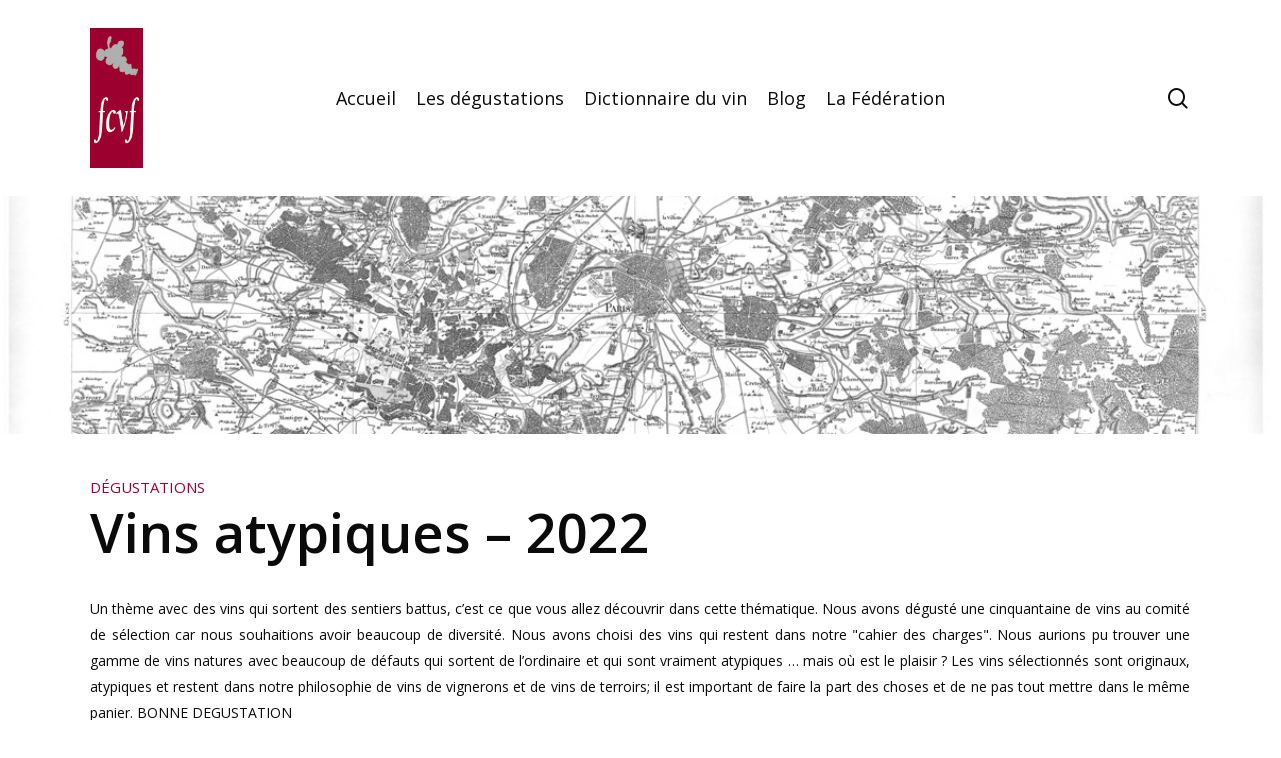

--- FILE ---
content_type: text/html; charset=UTF-8
request_url: https://fcvf.com/degustations/vins-atypiques/
body_size: 28674
content:
<!doctype html>
<html lang="fr-FR" prefix="og: https://ogp.me/ns#" class="no-js">
<head><meta charset="UTF-8"><script>if(navigator.userAgent.match(/MSIE|Internet Explorer/i)||navigator.userAgent.match(/Trident\/7\..*?rv:11/i)){var href=document.location.href;if(!href.match(/[?&]nowprocket/)){if(href.indexOf("?")==-1){if(href.indexOf("#")==-1){document.location.href=href+"?nowprocket=1"}else{document.location.href=href.replace("#","?nowprocket=1#")}}else{if(href.indexOf("#")==-1){document.location.href=href+"&nowprocket=1"}else{document.location.href=href.replace("#","&nowprocket=1#")}}}}</script><script>(()=>{class RocketLazyLoadScripts{constructor(){this.v="2.0.4",this.userEvents=["keydown","keyup","mousedown","mouseup","mousemove","mouseover","mouseout","touchmove","touchstart","touchend","touchcancel","wheel","click","dblclick","input"],this.attributeEvents=["onblur","onclick","oncontextmenu","ondblclick","onfocus","onmousedown","onmouseenter","onmouseleave","onmousemove","onmouseout","onmouseover","onmouseup","onmousewheel","onscroll","onsubmit"]}async t(){this.i(),this.o(),/iP(ad|hone)/.test(navigator.userAgent)&&this.h(),this.u(),this.l(this),this.m(),this.k(this),this.p(this),this._(),await Promise.all([this.R(),this.L()]),this.lastBreath=Date.now(),this.S(this),this.P(),this.D(),this.O(),this.M(),await this.C(this.delayedScripts.normal),await this.C(this.delayedScripts.defer),await this.C(this.delayedScripts.async),await this.T(),await this.F(),await this.j(),await this.A(),window.dispatchEvent(new Event("rocket-allScriptsLoaded")),this.everythingLoaded=!0,this.lastTouchEnd&&await new Promise(t=>setTimeout(t,500-Date.now()+this.lastTouchEnd)),this.I(),this.H(),this.U(),this.W()}i(){this.CSPIssue=sessionStorage.getItem("rocketCSPIssue"),document.addEventListener("securitypolicyviolation",t=>{this.CSPIssue||"script-src-elem"!==t.violatedDirective||"data"!==t.blockedURI||(this.CSPIssue=!0,sessionStorage.setItem("rocketCSPIssue",!0))},{isRocket:!0})}o(){window.addEventListener("pageshow",t=>{this.persisted=t.persisted,this.realWindowLoadedFired=!0},{isRocket:!0}),window.addEventListener("pagehide",()=>{this.onFirstUserAction=null},{isRocket:!0})}h(){let t;function e(e){t=e}window.addEventListener("touchstart",e,{isRocket:!0}),window.addEventListener("touchend",function i(o){o.changedTouches[0]&&t.changedTouches[0]&&Math.abs(o.changedTouches[0].pageX-t.changedTouches[0].pageX)<10&&Math.abs(o.changedTouches[0].pageY-t.changedTouches[0].pageY)<10&&o.timeStamp-t.timeStamp<200&&(window.removeEventListener("touchstart",e,{isRocket:!0}),window.removeEventListener("touchend",i,{isRocket:!0}),"INPUT"===o.target.tagName&&"text"===o.target.type||(o.target.dispatchEvent(new TouchEvent("touchend",{target:o.target,bubbles:!0})),o.target.dispatchEvent(new MouseEvent("mouseover",{target:o.target,bubbles:!0})),o.target.dispatchEvent(new PointerEvent("click",{target:o.target,bubbles:!0,cancelable:!0,detail:1,clientX:o.changedTouches[0].clientX,clientY:o.changedTouches[0].clientY})),event.preventDefault()))},{isRocket:!0})}q(t){this.userActionTriggered||("mousemove"!==t.type||this.firstMousemoveIgnored?"keyup"===t.type||"mouseover"===t.type||"mouseout"===t.type||(this.userActionTriggered=!0,this.onFirstUserAction&&this.onFirstUserAction()):this.firstMousemoveIgnored=!0),"click"===t.type&&t.preventDefault(),t.stopPropagation(),t.stopImmediatePropagation(),"touchstart"===this.lastEvent&&"touchend"===t.type&&(this.lastTouchEnd=Date.now()),"click"===t.type&&(this.lastTouchEnd=0),this.lastEvent=t.type,t.composedPath&&t.composedPath()[0].getRootNode()instanceof ShadowRoot&&(t.rocketTarget=t.composedPath()[0]),this.savedUserEvents.push(t)}u(){this.savedUserEvents=[],this.userEventHandler=this.q.bind(this),this.userEvents.forEach(t=>window.addEventListener(t,this.userEventHandler,{passive:!1,isRocket:!0})),document.addEventListener("visibilitychange",this.userEventHandler,{isRocket:!0})}U(){this.userEvents.forEach(t=>window.removeEventListener(t,this.userEventHandler,{passive:!1,isRocket:!0})),document.removeEventListener("visibilitychange",this.userEventHandler,{isRocket:!0}),this.savedUserEvents.forEach(t=>{(t.rocketTarget||t.target).dispatchEvent(new window[t.constructor.name](t.type,t))})}m(){const t="return false",e=Array.from(this.attributeEvents,t=>"data-rocket-"+t),i="["+this.attributeEvents.join("],[")+"]",o="[data-rocket-"+this.attributeEvents.join("],[data-rocket-")+"]",s=(e,i,o)=>{o&&o!==t&&(e.setAttribute("data-rocket-"+i,o),e["rocket"+i]=new Function("event",o),e.setAttribute(i,t))};new MutationObserver(t=>{for(const n of t)"attributes"===n.type&&(n.attributeName.startsWith("data-rocket-")||this.everythingLoaded?n.attributeName.startsWith("data-rocket-")&&this.everythingLoaded&&this.N(n.target,n.attributeName.substring(12)):s(n.target,n.attributeName,n.target.getAttribute(n.attributeName))),"childList"===n.type&&n.addedNodes.forEach(t=>{if(t.nodeType===Node.ELEMENT_NODE)if(this.everythingLoaded)for(const i of[t,...t.querySelectorAll(o)])for(const t of i.getAttributeNames())e.includes(t)&&this.N(i,t.substring(12));else for(const e of[t,...t.querySelectorAll(i)])for(const t of e.getAttributeNames())this.attributeEvents.includes(t)&&s(e,t,e.getAttribute(t))})}).observe(document,{subtree:!0,childList:!0,attributeFilter:[...this.attributeEvents,...e]})}I(){this.attributeEvents.forEach(t=>{document.querySelectorAll("[data-rocket-"+t+"]").forEach(e=>{this.N(e,t)})})}N(t,e){const i=t.getAttribute("data-rocket-"+e);i&&(t.setAttribute(e,i),t.removeAttribute("data-rocket-"+e))}k(t){Object.defineProperty(HTMLElement.prototype,"onclick",{get(){return this.rocketonclick||null},set(e){this.rocketonclick=e,this.setAttribute(t.everythingLoaded?"onclick":"data-rocket-onclick","this.rocketonclick(event)")}})}S(t){function e(e,i){let o=e[i];e[i]=null,Object.defineProperty(e,i,{get:()=>o,set(s){t.everythingLoaded?o=s:e["rocket"+i]=o=s}})}e(document,"onreadystatechange"),e(window,"onload"),e(window,"onpageshow");try{Object.defineProperty(document,"readyState",{get:()=>t.rocketReadyState,set(e){t.rocketReadyState=e},configurable:!0}),document.readyState="loading"}catch(t){console.log("WPRocket DJE readyState conflict, bypassing")}}l(t){this.originalAddEventListener=EventTarget.prototype.addEventListener,this.originalRemoveEventListener=EventTarget.prototype.removeEventListener,this.savedEventListeners=[],EventTarget.prototype.addEventListener=function(e,i,o){o&&o.isRocket||!t.B(e,this)&&!t.userEvents.includes(e)||t.B(e,this)&&!t.userActionTriggered||e.startsWith("rocket-")||t.everythingLoaded?t.originalAddEventListener.call(this,e,i,o):(t.savedEventListeners.push({target:this,remove:!1,type:e,func:i,options:o}),"mouseenter"!==e&&"mouseleave"!==e||t.originalAddEventListener.call(this,e,t.savedUserEvents.push,o))},EventTarget.prototype.removeEventListener=function(e,i,o){o&&o.isRocket||!t.B(e,this)&&!t.userEvents.includes(e)||t.B(e,this)&&!t.userActionTriggered||e.startsWith("rocket-")||t.everythingLoaded?t.originalRemoveEventListener.call(this,e,i,o):t.savedEventListeners.push({target:this,remove:!0,type:e,func:i,options:o})}}J(t,e){this.savedEventListeners=this.savedEventListeners.filter(i=>{let o=i.type,s=i.target||window;return e!==o||t!==s||(this.B(o,s)&&(i.type="rocket-"+o),this.$(i),!1)})}H(){EventTarget.prototype.addEventListener=this.originalAddEventListener,EventTarget.prototype.removeEventListener=this.originalRemoveEventListener,this.savedEventListeners.forEach(t=>this.$(t))}$(t){t.remove?this.originalRemoveEventListener.call(t.target,t.type,t.func,t.options):this.originalAddEventListener.call(t.target,t.type,t.func,t.options)}p(t){let e;function i(e){return t.everythingLoaded?e:e.split(" ").map(t=>"load"===t||t.startsWith("load.")?"rocket-jquery-load":t).join(" ")}function o(o){function s(e){const s=o.fn[e];o.fn[e]=o.fn.init.prototype[e]=function(){return this[0]===window&&t.userActionTriggered&&("string"==typeof arguments[0]||arguments[0]instanceof String?arguments[0]=i(arguments[0]):"object"==typeof arguments[0]&&Object.keys(arguments[0]).forEach(t=>{const e=arguments[0][t];delete arguments[0][t],arguments[0][i(t)]=e})),s.apply(this,arguments),this}}if(o&&o.fn&&!t.allJQueries.includes(o)){const e={DOMContentLoaded:[],"rocket-DOMContentLoaded":[]};for(const t in e)document.addEventListener(t,()=>{e[t].forEach(t=>t())},{isRocket:!0});o.fn.ready=o.fn.init.prototype.ready=function(i){function s(){parseInt(o.fn.jquery)>2?setTimeout(()=>i.bind(document)(o)):i.bind(document)(o)}return"function"==typeof i&&(t.realDomReadyFired?!t.userActionTriggered||t.fauxDomReadyFired?s():e["rocket-DOMContentLoaded"].push(s):e.DOMContentLoaded.push(s)),o([])},s("on"),s("one"),s("off"),t.allJQueries.push(o)}e=o}t.allJQueries=[],o(window.jQuery),Object.defineProperty(window,"jQuery",{get:()=>e,set(t){o(t)}})}P(){const t=new Map;document.write=document.writeln=function(e){const i=document.currentScript,o=document.createRange(),s=i.parentElement;let n=t.get(i);void 0===n&&(n=i.nextSibling,t.set(i,n));const c=document.createDocumentFragment();o.setStart(c,0),c.appendChild(o.createContextualFragment(e)),s.insertBefore(c,n)}}async R(){return new Promise(t=>{this.userActionTriggered?t():this.onFirstUserAction=t})}async L(){return new Promise(t=>{document.addEventListener("DOMContentLoaded",()=>{this.realDomReadyFired=!0,t()},{isRocket:!0})})}async j(){return this.realWindowLoadedFired?Promise.resolve():new Promise(t=>{window.addEventListener("load",t,{isRocket:!0})})}M(){this.pendingScripts=[];this.scriptsMutationObserver=new MutationObserver(t=>{for(const e of t)e.addedNodes.forEach(t=>{"SCRIPT"!==t.tagName||t.noModule||t.isWPRocket||this.pendingScripts.push({script:t,promise:new Promise(e=>{const i=()=>{const i=this.pendingScripts.findIndex(e=>e.script===t);i>=0&&this.pendingScripts.splice(i,1),e()};t.addEventListener("load",i,{isRocket:!0}),t.addEventListener("error",i,{isRocket:!0}),setTimeout(i,1e3)})})})}),this.scriptsMutationObserver.observe(document,{childList:!0,subtree:!0})}async F(){await this.X(),this.pendingScripts.length?(await this.pendingScripts[0].promise,await this.F()):this.scriptsMutationObserver.disconnect()}D(){this.delayedScripts={normal:[],async:[],defer:[]},document.querySelectorAll("script[type$=rocketlazyloadscript]").forEach(t=>{t.hasAttribute("data-rocket-src")?t.hasAttribute("async")&&!1!==t.async?this.delayedScripts.async.push(t):t.hasAttribute("defer")&&!1!==t.defer||"module"===t.getAttribute("data-rocket-type")?this.delayedScripts.defer.push(t):this.delayedScripts.normal.push(t):this.delayedScripts.normal.push(t)})}async _(){await this.L();let t=[];document.querySelectorAll("script[type$=rocketlazyloadscript][data-rocket-src]").forEach(e=>{let i=e.getAttribute("data-rocket-src");if(i&&!i.startsWith("data:")){i.startsWith("//")&&(i=location.protocol+i);try{const o=new URL(i).origin;o!==location.origin&&t.push({src:o,crossOrigin:e.crossOrigin||"module"===e.getAttribute("data-rocket-type")})}catch(t){}}}),t=[...new Map(t.map(t=>[JSON.stringify(t),t])).values()],this.Y(t,"preconnect")}async G(t){if(await this.K(),!0!==t.noModule||!("noModule"in HTMLScriptElement.prototype))return new Promise(e=>{let i;function o(){(i||t).setAttribute("data-rocket-status","executed"),e()}try{if(navigator.userAgent.includes("Firefox/")||""===navigator.vendor||this.CSPIssue)i=document.createElement("script"),[...t.attributes].forEach(t=>{let e=t.nodeName;"type"!==e&&("data-rocket-type"===e&&(e="type"),"data-rocket-src"===e&&(e="src"),i.setAttribute(e,t.nodeValue))}),t.text&&(i.text=t.text),t.nonce&&(i.nonce=t.nonce),i.hasAttribute("src")?(i.addEventListener("load",o,{isRocket:!0}),i.addEventListener("error",()=>{i.setAttribute("data-rocket-status","failed-network"),e()},{isRocket:!0}),setTimeout(()=>{i.isConnected||e()},1)):(i.text=t.text,o()),i.isWPRocket=!0,t.parentNode.replaceChild(i,t);else{const i=t.getAttribute("data-rocket-type"),s=t.getAttribute("data-rocket-src");i?(t.type=i,t.removeAttribute("data-rocket-type")):t.removeAttribute("type"),t.addEventListener("load",o,{isRocket:!0}),t.addEventListener("error",i=>{this.CSPIssue&&i.target.src.startsWith("data:")?(console.log("WPRocket: CSP fallback activated"),t.removeAttribute("src"),this.G(t).then(e)):(t.setAttribute("data-rocket-status","failed-network"),e())},{isRocket:!0}),s?(t.fetchPriority="high",t.removeAttribute("data-rocket-src"),t.src=s):t.src="data:text/javascript;base64,"+window.btoa(unescape(encodeURIComponent(t.text)))}}catch(i){t.setAttribute("data-rocket-status","failed-transform"),e()}});t.setAttribute("data-rocket-status","skipped")}async C(t){const e=t.shift();return e?(e.isConnected&&await this.G(e),this.C(t)):Promise.resolve()}O(){this.Y([...this.delayedScripts.normal,...this.delayedScripts.defer,...this.delayedScripts.async],"preload")}Y(t,e){this.trash=this.trash||[];let i=!0;var o=document.createDocumentFragment();t.forEach(t=>{const s=t.getAttribute&&t.getAttribute("data-rocket-src")||t.src;if(s&&!s.startsWith("data:")){const n=document.createElement("link");n.href=s,n.rel=e,"preconnect"!==e&&(n.as="script",n.fetchPriority=i?"high":"low"),t.getAttribute&&"module"===t.getAttribute("data-rocket-type")&&(n.crossOrigin=!0),t.crossOrigin&&(n.crossOrigin=t.crossOrigin),t.integrity&&(n.integrity=t.integrity),t.nonce&&(n.nonce=t.nonce),o.appendChild(n),this.trash.push(n),i=!1}}),document.head.appendChild(o)}W(){this.trash.forEach(t=>t.remove())}async T(){try{document.readyState="interactive"}catch(t){}this.fauxDomReadyFired=!0;try{await this.K(),this.J(document,"readystatechange"),document.dispatchEvent(new Event("rocket-readystatechange")),await this.K(),document.rocketonreadystatechange&&document.rocketonreadystatechange(),await this.K(),this.J(document,"DOMContentLoaded"),document.dispatchEvent(new Event("rocket-DOMContentLoaded")),await this.K(),this.J(window,"DOMContentLoaded"),window.dispatchEvent(new Event("rocket-DOMContentLoaded"))}catch(t){console.error(t)}}async A(){try{document.readyState="complete"}catch(t){}try{await this.K(),this.J(document,"readystatechange"),document.dispatchEvent(new Event("rocket-readystatechange")),await this.K(),document.rocketonreadystatechange&&document.rocketonreadystatechange(),await this.K(),this.J(window,"load"),window.dispatchEvent(new Event("rocket-load")),await this.K(),window.rocketonload&&window.rocketonload(),await this.K(),this.allJQueries.forEach(t=>t(window).trigger("rocket-jquery-load")),await this.K(),this.J(window,"pageshow");const t=new Event("rocket-pageshow");t.persisted=this.persisted,window.dispatchEvent(t),await this.K(),window.rocketonpageshow&&window.rocketonpageshow({persisted:this.persisted})}catch(t){console.error(t)}}async K(){Date.now()-this.lastBreath>45&&(await this.X(),this.lastBreath=Date.now())}async X(){return document.hidden?new Promise(t=>setTimeout(t)):new Promise(t=>requestAnimationFrame(t))}B(t,e){return e===document&&"readystatechange"===t||(e===document&&"DOMContentLoaded"===t||(e===window&&"DOMContentLoaded"===t||(e===window&&"load"===t||e===window&&"pageshow"===t)))}static run(){(new RocketLazyLoadScripts).t()}}RocketLazyLoadScripts.run()})();</script>
	
	<meta name="viewport" content="width=device-width, initial-scale=1, maximum-scale=1, user-scalable=0" /><meta name="dlm-version" content="5.1.6">
<!-- Optimisation des moteurs de recherche par Rank Math - https://rankmath.com/ -->
<title>Vins atypiques - 2022 - Fédération Culturelle des Vins de France</title>
<link data-rocket-preload as="style" href="https://fonts.googleapis.com/css?family=Open%20Sans%3A300%2C400%2C600%2C700%7COpen%20Sans&#038;subset=latin%2Clatin-ext&#038;display=swap" rel="preload">
<link href="https://fonts.googleapis.com/css?family=Open%20Sans%3A300%2C400%2C600%2C700%7COpen%20Sans&#038;subset=latin%2Clatin-ext&#038;display=swap" media="print" onload="this.media=&#039;all&#039;" rel="stylesheet">
<noscript data-wpr-hosted-gf-parameters=""><link rel="stylesheet" href="https://fonts.googleapis.com/css?family=Open%20Sans%3A300%2C400%2C600%2C700%7COpen%20Sans&#038;subset=latin%2Clatin-ext&#038;display=swap"></noscript>
<meta name="robots" content="index, follow, max-snippet:-1, max-video-preview:-1, max-image-preview:large"/>
<link rel="canonical" href="https://fcvf.com/degustations/vins-atypiques/" />
<meta property="og:locale" content="fr_FR" />
<meta property="og:type" content="article" />
<meta property="og:title" content="Vins atypiques - 2022 - Fédération Culturelle des Vins de France" />
<meta property="og:description" content="Un thème avec des vins qui sortent des sentiers battus, c’est ce que vous allez découvrir dans cette thématique. Nous avons dégusté une cinquantaine de vins au comité de sélection..." />
<meta property="og:url" content="https://fcvf.com/degustations/vins-atypiques/" />
<meta property="og:site_name" content="Fédération Culturelle des Vins de France" />
<meta property="og:updated_time" content="2024-04-04T15:43:25+02:00" />
<meta property="og:image" content="https://fcvf.com/wp-content/uploads/2024/02/carte-pour-monocepage.jpg" />
<meta property="og:image:secure_url" content="https://fcvf.com/wp-content/uploads/2024/02/carte-pour-monocepage.jpg" />
<meta property="og:image:width" content="1205" />
<meta property="og:image:height" content="835" />
<meta property="og:image:alt" content="carte pour monocepage region viticole aleatoire" />
<meta property="og:image:type" content="image/jpeg" />
<meta name="twitter:card" content="summary_large_image" />
<meta name="twitter:title" content="Vins atypiques - 2022 - Fédération Culturelle des Vins de France" />
<meta name="twitter:description" content="Un thème avec des vins qui sortent des sentiers battus, c’est ce que vous allez découvrir dans cette thématique. Nous avons dégusté une cinquantaine de vins au comité de sélection..." />
<meta name="twitter:image" content="https://fcvf.com/wp-content/uploads/2024/02/carte-pour-monocepage.jpg" />
<!-- /Extension Rank Math WordPress SEO -->

<link rel='dns-prefetch' href='//fonts.googleapis.com' />
<link href='https://fonts.gstatic.com' crossorigin rel='preconnect' />
<link rel="alternate" type="application/rss+xml" title="Fédération Culturelle des Vins de France &raquo; Flux" href="https://fcvf.com/feed/" />
<link rel="alternate" type="application/rss+xml" title="Fédération Culturelle des Vins de France &raquo; Flux des commentaires" href="https://fcvf.com/comments/feed/" />
<link rel="alternate" type="application/rss+xml" title="Fédération Culturelle des Vins de France &raquo; Vins atypiques &#8211; 2022 Flux des commentaires" href="https://fcvf.com/degustations/vins-atypiques/feed/" />
<link rel="alternate" title="oEmbed (JSON)" type="application/json+oembed" href="https://fcvf.com/wp-json/oembed/1.0/embed?url=https%3A%2F%2Ffcvf.com%2Fdegustations%2Fvins-atypiques%2F" />
<link rel="alternate" title="oEmbed (XML)" type="text/xml+oembed" href="https://fcvf.com/wp-json/oembed/1.0/embed?url=https%3A%2F%2Ffcvf.com%2Fdegustations%2Fvins-atypiques%2F&#038;format=xml" />
<style id='wp-img-auto-sizes-contain-inline-css' type='text/css'>
img:is([sizes=auto i],[sizes^="auto," i]){contain-intrinsic-size:3000px 1500px}
/*# sourceURL=wp-img-auto-sizes-contain-inline-css */
</style>
<style id='wp-block-library-inline-css' type='text/css'>
:root{--wp-block-synced-color:#7a00df;--wp-block-synced-color--rgb:122,0,223;--wp-bound-block-color:var(--wp-block-synced-color);--wp-editor-canvas-background:#ddd;--wp-admin-theme-color:#007cba;--wp-admin-theme-color--rgb:0,124,186;--wp-admin-theme-color-darker-10:#006ba1;--wp-admin-theme-color-darker-10--rgb:0,107,160.5;--wp-admin-theme-color-darker-20:#005a87;--wp-admin-theme-color-darker-20--rgb:0,90,135;--wp-admin-border-width-focus:2px}@media (min-resolution:192dpi){:root{--wp-admin-border-width-focus:1.5px}}.wp-element-button{cursor:pointer}:root .has-very-light-gray-background-color{background-color:#eee}:root .has-very-dark-gray-background-color{background-color:#313131}:root .has-very-light-gray-color{color:#eee}:root .has-very-dark-gray-color{color:#313131}:root .has-vivid-green-cyan-to-vivid-cyan-blue-gradient-background{background:linear-gradient(135deg,#00d084,#0693e3)}:root .has-purple-crush-gradient-background{background:linear-gradient(135deg,#34e2e4,#4721fb 50%,#ab1dfe)}:root .has-hazy-dawn-gradient-background{background:linear-gradient(135deg,#faaca8,#dad0ec)}:root .has-subdued-olive-gradient-background{background:linear-gradient(135deg,#fafae1,#67a671)}:root .has-atomic-cream-gradient-background{background:linear-gradient(135deg,#fdd79a,#004a59)}:root .has-nightshade-gradient-background{background:linear-gradient(135deg,#330968,#31cdcf)}:root .has-midnight-gradient-background{background:linear-gradient(135deg,#020381,#2874fc)}:root{--wp--preset--font-size--normal:16px;--wp--preset--font-size--huge:42px}.has-regular-font-size{font-size:1em}.has-larger-font-size{font-size:2.625em}.has-normal-font-size{font-size:var(--wp--preset--font-size--normal)}.has-huge-font-size{font-size:var(--wp--preset--font-size--huge)}.has-text-align-center{text-align:center}.has-text-align-left{text-align:left}.has-text-align-right{text-align:right}.has-fit-text{white-space:nowrap!important}#end-resizable-editor-section{display:none}.aligncenter{clear:both}.items-justified-left{justify-content:flex-start}.items-justified-center{justify-content:center}.items-justified-right{justify-content:flex-end}.items-justified-space-between{justify-content:space-between}.screen-reader-text{border:0;clip-path:inset(50%);height:1px;margin:-1px;overflow:hidden;padding:0;position:absolute;width:1px;word-wrap:normal!important}.screen-reader-text:focus{background-color:#ddd;clip-path:none;color:#444;display:block;font-size:1em;height:auto;left:5px;line-height:normal;padding:15px 23px 14px;text-decoration:none;top:5px;width:auto;z-index:100000}html :where(.has-border-color){border-style:solid}html :where([style*=border-top-color]){border-top-style:solid}html :where([style*=border-right-color]){border-right-style:solid}html :where([style*=border-bottom-color]){border-bottom-style:solid}html :where([style*=border-left-color]){border-left-style:solid}html :where([style*=border-width]){border-style:solid}html :where([style*=border-top-width]){border-top-style:solid}html :where([style*=border-right-width]){border-right-style:solid}html :where([style*=border-bottom-width]){border-bottom-style:solid}html :where([style*=border-left-width]){border-left-style:solid}html :where(img[class*=wp-image-]){height:auto;max-width:100%}:where(figure){margin:0 0 1em}html :where(.is-position-sticky){--wp-admin--admin-bar--position-offset:var(--wp-admin--admin-bar--height,0px)}@media screen and (max-width:600px){html :where(.is-position-sticky){--wp-admin--admin-bar--position-offset:0px}}

/*# sourceURL=wp-block-library-inline-css */
</style><style id='wp-block-image-inline-css' type='text/css'>
.wp-block-image>a,.wp-block-image>figure>a{display:inline-block}.wp-block-image img{box-sizing:border-box;height:auto;max-width:100%;vertical-align:bottom}@media not (prefers-reduced-motion){.wp-block-image img.hide{visibility:hidden}.wp-block-image img.show{animation:show-content-image .4s}}.wp-block-image[style*=border-radius] img,.wp-block-image[style*=border-radius]>a{border-radius:inherit}.wp-block-image.has-custom-border img{box-sizing:border-box}.wp-block-image.aligncenter{text-align:center}.wp-block-image.alignfull>a,.wp-block-image.alignwide>a{width:100%}.wp-block-image.alignfull img,.wp-block-image.alignwide img{height:auto;width:100%}.wp-block-image .aligncenter,.wp-block-image .alignleft,.wp-block-image .alignright,.wp-block-image.aligncenter,.wp-block-image.alignleft,.wp-block-image.alignright{display:table}.wp-block-image .aligncenter>figcaption,.wp-block-image .alignleft>figcaption,.wp-block-image .alignright>figcaption,.wp-block-image.aligncenter>figcaption,.wp-block-image.alignleft>figcaption,.wp-block-image.alignright>figcaption{caption-side:bottom;display:table-caption}.wp-block-image .alignleft{float:left;margin:.5em 1em .5em 0}.wp-block-image .alignright{float:right;margin:.5em 0 .5em 1em}.wp-block-image .aligncenter{margin-left:auto;margin-right:auto}.wp-block-image :where(figcaption){margin-bottom:1em;margin-top:.5em}.wp-block-image.is-style-circle-mask img{border-radius:9999px}@supports ((-webkit-mask-image:none) or (mask-image:none)) or (-webkit-mask-image:none){.wp-block-image.is-style-circle-mask img{border-radius:0;-webkit-mask-image:url('data:image/svg+xml;utf8,<svg viewBox="0 0 100 100" xmlns="http://www.w3.org/2000/svg"><circle cx="50" cy="50" r="50"/></svg>');mask-image:url('data:image/svg+xml;utf8,<svg viewBox="0 0 100 100" xmlns="http://www.w3.org/2000/svg"><circle cx="50" cy="50" r="50"/></svg>');mask-mode:alpha;-webkit-mask-position:center;mask-position:center;-webkit-mask-repeat:no-repeat;mask-repeat:no-repeat;-webkit-mask-size:contain;mask-size:contain}}:root :where(.wp-block-image.is-style-rounded img,.wp-block-image .is-style-rounded img){border-radius:9999px}.wp-block-image figure{margin:0}.wp-lightbox-container{display:flex;flex-direction:column;position:relative}.wp-lightbox-container img{cursor:zoom-in}.wp-lightbox-container img:hover+button{opacity:1}.wp-lightbox-container button{align-items:center;backdrop-filter:blur(16px) saturate(180%);background-color:#5a5a5a40;border:none;border-radius:4px;cursor:zoom-in;display:flex;height:20px;justify-content:center;opacity:0;padding:0;position:absolute;right:16px;text-align:center;top:16px;width:20px;z-index:100}@media not (prefers-reduced-motion){.wp-lightbox-container button{transition:opacity .2s ease}}.wp-lightbox-container button:focus-visible{outline:3px auto #5a5a5a40;outline:3px auto -webkit-focus-ring-color;outline-offset:3px}.wp-lightbox-container button:hover{cursor:pointer;opacity:1}.wp-lightbox-container button:focus{opacity:1}.wp-lightbox-container button:focus,.wp-lightbox-container button:hover,.wp-lightbox-container button:not(:hover):not(:active):not(.has-background){background-color:#5a5a5a40;border:none}.wp-lightbox-overlay{box-sizing:border-box;cursor:zoom-out;height:100vh;left:0;overflow:hidden;position:fixed;top:0;visibility:hidden;width:100%;z-index:100000}.wp-lightbox-overlay .close-button{align-items:center;cursor:pointer;display:flex;justify-content:center;min-height:40px;min-width:40px;padding:0;position:absolute;right:calc(env(safe-area-inset-right) + 16px);top:calc(env(safe-area-inset-top) + 16px);z-index:5000000}.wp-lightbox-overlay .close-button:focus,.wp-lightbox-overlay .close-button:hover,.wp-lightbox-overlay .close-button:not(:hover):not(:active):not(.has-background){background:none;border:none}.wp-lightbox-overlay .lightbox-image-container{height:var(--wp--lightbox-container-height);left:50%;overflow:hidden;position:absolute;top:50%;transform:translate(-50%,-50%);transform-origin:top left;width:var(--wp--lightbox-container-width);z-index:9999999999}.wp-lightbox-overlay .wp-block-image{align-items:center;box-sizing:border-box;display:flex;height:100%;justify-content:center;margin:0;position:relative;transform-origin:0 0;width:100%;z-index:3000000}.wp-lightbox-overlay .wp-block-image img{height:var(--wp--lightbox-image-height);min-height:var(--wp--lightbox-image-height);min-width:var(--wp--lightbox-image-width);width:var(--wp--lightbox-image-width)}.wp-lightbox-overlay .wp-block-image figcaption{display:none}.wp-lightbox-overlay button{background:none;border:none}.wp-lightbox-overlay .scrim{background-color:#fff;height:100%;opacity:.9;position:absolute;width:100%;z-index:2000000}.wp-lightbox-overlay.active{visibility:visible}@media not (prefers-reduced-motion){.wp-lightbox-overlay.active{animation:turn-on-visibility .25s both}.wp-lightbox-overlay.active img{animation:turn-on-visibility .35s both}.wp-lightbox-overlay.show-closing-animation:not(.active){animation:turn-off-visibility .35s both}.wp-lightbox-overlay.show-closing-animation:not(.active) img{animation:turn-off-visibility .25s both}.wp-lightbox-overlay.zoom.active{animation:none;opacity:1;visibility:visible}.wp-lightbox-overlay.zoom.active .lightbox-image-container{animation:lightbox-zoom-in .4s}.wp-lightbox-overlay.zoom.active .lightbox-image-container img{animation:none}.wp-lightbox-overlay.zoom.active .scrim{animation:turn-on-visibility .4s forwards}.wp-lightbox-overlay.zoom.show-closing-animation:not(.active){animation:none}.wp-lightbox-overlay.zoom.show-closing-animation:not(.active) .lightbox-image-container{animation:lightbox-zoom-out .4s}.wp-lightbox-overlay.zoom.show-closing-animation:not(.active) .lightbox-image-container img{animation:none}.wp-lightbox-overlay.zoom.show-closing-animation:not(.active) .scrim{animation:turn-off-visibility .4s forwards}}@keyframes show-content-image{0%{visibility:hidden}99%{visibility:hidden}to{visibility:visible}}@keyframes turn-on-visibility{0%{opacity:0}to{opacity:1}}@keyframes turn-off-visibility{0%{opacity:1;visibility:visible}99%{opacity:0;visibility:visible}to{opacity:0;visibility:hidden}}@keyframes lightbox-zoom-in{0%{transform:translate(calc((-100vw + var(--wp--lightbox-scrollbar-width))/2 + var(--wp--lightbox-initial-left-position)),calc(-50vh + var(--wp--lightbox-initial-top-position))) scale(var(--wp--lightbox-scale))}to{transform:translate(-50%,-50%) scale(1)}}@keyframes lightbox-zoom-out{0%{transform:translate(-50%,-50%) scale(1);visibility:visible}99%{visibility:visible}to{transform:translate(calc((-100vw + var(--wp--lightbox-scrollbar-width))/2 + var(--wp--lightbox-initial-left-position)),calc(-50vh + var(--wp--lightbox-initial-top-position))) scale(var(--wp--lightbox-scale));visibility:hidden}}
/*# sourceURL=https://fcvf.com/wp-includes/blocks/image/style.min.css */
</style>
<style id='wp-block-paragraph-inline-css' type='text/css'>
.is-small-text{font-size:.875em}.is-regular-text{font-size:1em}.is-large-text{font-size:2.25em}.is-larger-text{font-size:3em}.has-drop-cap:not(:focus):first-letter{float:left;font-size:8.4em;font-style:normal;font-weight:100;line-height:.68;margin:.05em .1em 0 0;text-transform:uppercase}body.rtl .has-drop-cap:not(:focus):first-letter{float:none;margin-left:.1em}p.has-drop-cap.has-background{overflow:hidden}:root :where(p.has-background){padding:1.25em 2.375em}:where(p.has-text-color:not(.has-link-color)) a{color:inherit}p.has-text-align-left[style*="writing-mode:vertical-lr"],p.has-text-align-right[style*="writing-mode:vertical-rl"]{rotate:180deg}
/*# sourceURL=https://fcvf.com/wp-includes/blocks/paragraph/style.min.css */
</style>
<style id='global-styles-inline-css' type='text/css'>
:root{--wp--preset--aspect-ratio--square: 1;--wp--preset--aspect-ratio--4-3: 4/3;--wp--preset--aspect-ratio--3-4: 3/4;--wp--preset--aspect-ratio--3-2: 3/2;--wp--preset--aspect-ratio--2-3: 2/3;--wp--preset--aspect-ratio--16-9: 16/9;--wp--preset--aspect-ratio--9-16: 9/16;--wp--preset--color--black: #000000;--wp--preset--color--cyan-bluish-gray: #abb8c3;--wp--preset--color--white: #ffffff;--wp--preset--color--pale-pink: #f78da7;--wp--preset--color--vivid-red: #cf2e2e;--wp--preset--color--luminous-vivid-orange: #ff6900;--wp--preset--color--luminous-vivid-amber: #fcb900;--wp--preset--color--light-green-cyan: #7bdcb5;--wp--preset--color--vivid-green-cyan: #00d084;--wp--preset--color--pale-cyan-blue: #8ed1fc;--wp--preset--color--vivid-cyan-blue: #0693e3;--wp--preset--color--vivid-purple: #9b51e0;--wp--preset--gradient--vivid-cyan-blue-to-vivid-purple: linear-gradient(135deg,rgb(6,147,227) 0%,rgb(155,81,224) 100%);--wp--preset--gradient--light-green-cyan-to-vivid-green-cyan: linear-gradient(135deg,rgb(122,220,180) 0%,rgb(0,208,130) 100%);--wp--preset--gradient--luminous-vivid-amber-to-luminous-vivid-orange: linear-gradient(135deg,rgb(252,185,0) 0%,rgb(255,105,0) 100%);--wp--preset--gradient--luminous-vivid-orange-to-vivid-red: linear-gradient(135deg,rgb(255,105,0) 0%,rgb(207,46,46) 100%);--wp--preset--gradient--very-light-gray-to-cyan-bluish-gray: linear-gradient(135deg,rgb(238,238,238) 0%,rgb(169,184,195) 100%);--wp--preset--gradient--cool-to-warm-spectrum: linear-gradient(135deg,rgb(74,234,220) 0%,rgb(151,120,209) 20%,rgb(207,42,186) 40%,rgb(238,44,130) 60%,rgb(251,105,98) 80%,rgb(254,248,76) 100%);--wp--preset--gradient--blush-light-purple: linear-gradient(135deg,rgb(255,206,236) 0%,rgb(152,150,240) 100%);--wp--preset--gradient--blush-bordeaux: linear-gradient(135deg,rgb(254,205,165) 0%,rgb(254,45,45) 50%,rgb(107,0,62) 100%);--wp--preset--gradient--luminous-dusk: linear-gradient(135deg,rgb(255,203,112) 0%,rgb(199,81,192) 50%,rgb(65,88,208) 100%);--wp--preset--gradient--pale-ocean: linear-gradient(135deg,rgb(255,245,203) 0%,rgb(182,227,212) 50%,rgb(51,167,181) 100%);--wp--preset--gradient--electric-grass: linear-gradient(135deg,rgb(202,248,128) 0%,rgb(113,206,126) 100%);--wp--preset--gradient--midnight: linear-gradient(135deg,rgb(2,3,129) 0%,rgb(40,116,252) 100%);--wp--preset--font-size--small: 13px;--wp--preset--font-size--medium: 20px;--wp--preset--font-size--large: 36px;--wp--preset--font-size--x-large: 42px;--wp--preset--spacing--20: 0.44rem;--wp--preset--spacing--30: 0.67rem;--wp--preset--spacing--40: 1rem;--wp--preset--spacing--50: 1.5rem;--wp--preset--spacing--60: 2.25rem;--wp--preset--spacing--70: 3.38rem;--wp--preset--spacing--80: 5.06rem;--wp--preset--shadow--natural: 6px 6px 9px rgba(0, 0, 0, 0.2);--wp--preset--shadow--deep: 12px 12px 50px rgba(0, 0, 0, 0.4);--wp--preset--shadow--sharp: 6px 6px 0px rgba(0, 0, 0, 0.2);--wp--preset--shadow--outlined: 6px 6px 0px -3px rgb(255, 255, 255), 6px 6px rgb(0, 0, 0);--wp--preset--shadow--crisp: 6px 6px 0px rgb(0, 0, 0);}:root { --wp--style--global--content-size: 1300px;--wp--style--global--wide-size: 1300px; }:where(body) { margin: 0; }.wp-site-blocks > .alignleft { float: left; margin-right: 2em; }.wp-site-blocks > .alignright { float: right; margin-left: 2em; }.wp-site-blocks > .aligncenter { justify-content: center; margin-left: auto; margin-right: auto; }:where(.is-layout-flex){gap: 0.5em;}:where(.is-layout-grid){gap: 0.5em;}.is-layout-flow > .alignleft{float: left;margin-inline-start: 0;margin-inline-end: 2em;}.is-layout-flow > .alignright{float: right;margin-inline-start: 2em;margin-inline-end: 0;}.is-layout-flow > .aligncenter{margin-left: auto !important;margin-right: auto !important;}.is-layout-constrained > .alignleft{float: left;margin-inline-start: 0;margin-inline-end: 2em;}.is-layout-constrained > .alignright{float: right;margin-inline-start: 2em;margin-inline-end: 0;}.is-layout-constrained > .aligncenter{margin-left: auto !important;margin-right: auto !important;}.is-layout-constrained > :where(:not(.alignleft):not(.alignright):not(.alignfull)){max-width: var(--wp--style--global--content-size);margin-left: auto !important;margin-right: auto !important;}.is-layout-constrained > .alignwide{max-width: var(--wp--style--global--wide-size);}body .is-layout-flex{display: flex;}.is-layout-flex{flex-wrap: wrap;align-items: center;}.is-layout-flex > :is(*, div){margin: 0;}body .is-layout-grid{display: grid;}.is-layout-grid > :is(*, div){margin: 0;}body{padding-top: 0px;padding-right: 0px;padding-bottom: 0px;padding-left: 0px;}:root :where(.wp-element-button, .wp-block-button__link){background-color: #32373c;border-width: 0;color: #fff;font-family: inherit;font-size: inherit;font-style: inherit;font-weight: inherit;letter-spacing: inherit;line-height: inherit;padding-top: calc(0.667em + 2px);padding-right: calc(1.333em + 2px);padding-bottom: calc(0.667em + 2px);padding-left: calc(1.333em + 2px);text-decoration: none;text-transform: inherit;}.has-black-color{color: var(--wp--preset--color--black) !important;}.has-cyan-bluish-gray-color{color: var(--wp--preset--color--cyan-bluish-gray) !important;}.has-white-color{color: var(--wp--preset--color--white) !important;}.has-pale-pink-color{color: var(--wp--preset--color--pale-pink) !important;}.has-vivid-red-color{color: var(--wp--preset--color--vivid-red) !important;}.has-luminous-vivid-orange-color{color: var(--wp--preset--color--luminous-vivid-orange) !important;}.has-luminous-vivid-amber-color{color: var(--wp--preset--color--luminous-vivid-amber) !important;}.has-light-green-cyan-color{color: var(--wp--preset--color--light-green-cyan) !important;}.has-vivid-green-cyan-color{color: var(--wp--preset--color--vivid-green-cyan) !important;}.has-pale-cyan-blue-color{color: var(--wp--preset--color--pale-cyan-blue) !important;}.has-vivid-cyan-blue-color{color: var(--wp--preset--color--vivid-cyan-blue) !important;}.has-vivid-purple-color{color: var(--wp--preset--color--vivid-purple) !important;}.has-black-background-color{background-color: var(--wp--preset--color--black) !important;}.has-cyan-bluish-gray-background-color{background-color: var(--wp--preset--color--cyan-bluish-gray) !important;}.has-white-background-color{background-color: var(--wp--preset--color--white) !important;}.has-pale-pink-background-color{background-color: var(--wp--preset--color--pale-pink) !important;}.has-vivid-red-background-color{background-color: var(--wp--preset--color--vivid-red) !important;}.has-luminous-vivid-orange-background-color{background-color: var(--wp--preset--color--luminous-vivid-orange) !important;}.has-luminous-vivid-amber-background-color{background-color: var(--wp--preset--color--luminous-vivid-amber) !important;}.has-light-green-cyan-background-color{background-color: var(--wp--preset--color--light-green-cyan) !important;}.has-vivid-green-cyan-background-color{background-color: var(--wp--preset--color--vivid-green-cyan) !important;}.has-pale-cyan-blue-background-color{background-color: var(--wp--preset--color--pale-cyan-blue) !important;}.has-vivid-cyan-blue-background-color{background-color: var(--wp--preset--color--vivid-cyan-blue) !important;}.has-vivid-purple-background-color{background-color: var(--wp--preset--color--vivid-purple) !important;}.has-black-border-color{border-color: var(--wp--preset--color--black) !important;}.has-cyan-bluish-gray-border-color{border-color: var(--wp--preset--color--cyan-bluish-gray) !important;}.has-white-border-color{border-color: var(--wp--preset--color--white) !important;}.has-pale-pink-border-color{border-color: var(--wp--preset--color--pale-pink) !important;}.has-vivid-red-border-color{border-color: var(--wp--preset--color--vivid-red) !important;}.has-luminous-vivid-orange-border-color{border-color: var(--wp--preset--color--luminous-vivid-orange) !important;}.has-luminous-vivid-amber-border-color{border-color: var(--wp--preset--color--luminous-vivid-amber) !important;}.has-light-green-cyan-border-color{border-color: var(--wp--preset--color--light-green-cyan) !important;}.has-vivid-green-cyan-border-color{border-color: var(--wp--preset--color--vivid-green-cyan) !important;}.has-pale-cyan-blue-border-color{border-color: var(--wp--preset--color--pale-cyan-blue) !important;}.has-vivid-cyan-blue-border-color{border-color: var(--wp--preset--color--vivid-cyan-blue) !important;}.has-vivid-purple-border-color{border-color: var(--wp--preset--color--vivid-purple) !important;}.has-vivid-cyan-blue-to-vivid-purple-gradient-background{background: var(--wp--preset--gradient--vivid-cyan-blue-to-vivid-purple) !important;}.has-light-green-cyan-to-vivid-green-cyan-gradient-background{background: var(--wp--preset--gradient--light-green-cyan-to-vivid-green-cyan) !important;}.has-luminous-vivid-amber-to-luminous-vivid-orange-gradient-background{background: var(--wp--preset--gradient--luminous-vivid-amber-to-luminous-vivid-orange) !important;}.has-luminous-vivid-orange-to-vivid-red-gradient-background{background: var(--wp--preset--gradient--luminous-vivid-orange-to-vivid-red) !important;}.has-very-light-gray-to-cyan-bluish-gray-gradient-background{background: var(--wp--preset--gradient--very-light-gray-to-cyan-bluish-gray) !important;}.has-cool-to-warm-spectrum-gradient-background{background: var(--wp--preset--gradient--cool-to-warm-spectrum) !important;}.has-blush-light-purple-gradient-background{background: var(--wp--preset--gradient--blush-light-purple) !important;}.has-blush-bordeaux-gradient-background{background: var(--wp--preset--gradient--blush-bordeaux) !important;}.has-luminous-dusk-gradient-background{background: var(--wp--preset--gradient--luminous-dusk) !important;}.has-pale-ocean-gradient-background{background: var(--wp--preset--gradient--pale-ocean) !important;}.has-electric-grass-gradient-background{background: var(--wp--preset--gradient--electric-grass) !important;}.has-midnight-gradient-background{background: var(--wp--preset--gradient--midnight) !important;}.has-small-font-size{font-size: var(--wp--preset--font-size--small) !important;}.has-medium-font-size{font-size: var(--wp--preset--font-size--medium) !important;}.has-large-font-size{font-size: var(--wp--preset--font-size--large) !important;}.has-x-large-font-size{font-size: var(--wp--preset--font-size--x-large) !important;}
/*# sourceURL=global-styles-inline-css */
</style>

<link data-minify="1" rel='stylesheet' id='font-awesome-css' href='https://fcvf.com/wp-content/cache/min/1/wp-content/themes/salient/css/font-awesome-legacy.min.css?ver=1768394147' type='text/css' media='all' />
<link data-minify="1" rel='stylesheet' id='salient-grid-system-css' href='https://fcvf.com/wp-content/cache/min/1/wp-content/themes/salient/css/build/grid-system.css?ver=1768394147' type='text/css' media='all' />
<link data-minify="1" rel='stylesheet' id='main-styles-css' href='https://fcvf.com/wp-content/cache/background-css/1/fcvf.com/wp-content/cache/min/1/wp-content/themes/salient/css/build/style.css?ver=1768394147&wpr_t=1768520251' type='text/css' media='all' />
<link data-minify="1" rel='stylesheet' id='nectar-header-layout-centered-menu-css' href='https://fcvf.com/wp-content/cache/min/1/wp-content/themes/salient/css/build/header/header-layout-centered-menu.css?ver=1768394147' type='text/css' media='all' />
<link data-minify="1" rel='stylesheet' id='nectar-single-styles-css' href='https://fcvf.com/wp-content/cache/min/1/wp-content/themes/salient/css/build/single.css?ver=1768394147' type='text/css' media='all' />
<link data-minify="1" rel='stylesheet' id='nectar-cf7-css' href='https://fcvf.com/wp-content/cache/min/1/wp-content/themes/salient/css/build/third-party/cf7.css?ver=1768394147' type='text/css' media='all' />

<link data-minify="1" rel='stylesheet' id='nectar-slider-css' href='https://fcvf.com/wp-content/cache/background-css/1/fcvf.com/wp-content/cache/min/1/wp-content/plugins/salient-nectar-slider/css/nectar-slider.css?ver=1768394147&wpr_t=1768520251' type='text/css' media='all' />
<link data-minify="1" rel='stylesheet' id='responsive-css' href='https://fcvf.com/wp-content/cache/min/1/wp-content/themes/salient/css/build/responsive.css?ver=1768394147' type='text/css' media='all' />
<link data-minify="1" rel='stylesheet' id='skin-material-css' href='https://fcvf.com/wp-content/cache/min/1/wp-content/themes/salient/css/build/skin-material.css?ver=1768394147' type='text/css' media='all' />
<link data-minify="1" rel='stylesheet' id='salient-wp-menu-dynamic-css' href='https://fcvf.com/wp-content/cache/min/1/wp-content/uploads/salient/menu-dynamic.css?ver=1768394147' type='text/css' media='all' />
<link data-minify="1" rel='stylesheet' id='dynamic-css-css' href='https://fcvf.com/wp-content/cache/min/1/wp-content/uploads/salient/salient-dynamic-styles.css?ver=1768394147' type='text/css' media='all' />
<style id='dynamic-css-inline-css' type='text/css'>
@media only screen and (min-width:1000px){body #ajax-content-wrap.no-scroll{min-height:calc(100vh - 196px);height:calc(100vh - 196px)!important;}}@media only screen and (min-width:1000px){#page-header-wrap.fullscreen-header,#page-header-wrap.fullscreen-header #page-header-bg,html:not(.nectar-box-roll-loaded) .nectar-box-roll > #page-header-bg.fullscreen-header,.nectar_fullscreen_zoom_recent_projects,#nectar_fullscreen_rows:not(.afterLoaded) > div{height:calc(100vh - 195px);}.wpb_row.vc_row-o-full-height.top-level,.wpb_row.vc_row-o-full-height.top-level > .col.span_12{min-height:calc(100vh - 195px);}html:not(.nectar-box-roll-loaded) .nectar-box-roll > #page-header-bg.fullscreen-header{top:196px;}.nectar-slider-wrap[data-fullscreen="true"]:not(.loaded),.nectar-slider-wrap[data-fullscreen="true"]:not(.loaded) .swiper-container{height:calc(100vh - 194px)!important;}.admin-bar .nectar-slider-wrap[data-fullscreen="true"]:not(.loaded),.admin-bar .nectar-slider-wrap[data-fullscreen="true"]:not(.loaded) .swiper-container{height:calc(100vh - 194px - 32px)!important;}}.admin-bar[class*="page-template-template-no-header"] .wpb_row.vc_row-o-full-height.top-level,.admin-bar[class*="page-template-template-no-header"] .wpb_row.vc_row-o-full-height.top-level > .col.span_12{min-height:calc(100vh - 32px);}body[class*="page-template-template-no-header"] .wpb_row.vc_row-o-full-height.top-level,body[class*="page-template-template-no-header"] .wpb_row.vc_row-o-full-height.top-level > .col.span_12{min-height:100vh;}@media only screen and (max-width:999px){.using-mobile-browser #nectar_fullscreen_rows:not(.afterLoaded):not([data-mobile-disable="on"]) > div{height:calc(100vh - 146px);}.using-mobile-browser .wpb_row.vc_row-o-full-height.top-level,.using-mobile-browser .wpb_row.vc_row-o-full-height.top-level > .col.span_12,[data-permanent-transparent="1"].using-mobile-browser .wpb_row.vc_row-o-full-height.top-level,[data-permanent-transparent="1"].using-mobile-browser .wpb_row.vc_row-o-full-height.top-level > .col.span_12{min-height:calc(100vh - 146px);}html:not(.nectar-box-roll-loaded) .nectar-box-roll > #page-header-bg.fullscreen-header,.nectar_fullscreen_zoom_recent_projects,.nectar-slider-wrap[data-fullscreen="true"]:not(.loaded),.nectar-slider-wrap[data-fullscreen="true"]:not(.loaded) .swiper-container,#nectar_fullscreen_rows:not(.afterLoaded):not([data-mobile-disable="on"]) > div{height:calc(100vh - 93px);}.wpb_row.vc_row-o-full-height.top-level,.wpb_row.vc_row-o-full-height.top-level > .col.span_12{min-height:calc(100vh - 93px);}body[data-transparent-header="false"] #ajax-content-wrap.no-scroll{min-height:calc(100vh - 93px);height:calc(100vh - 93px);}}.screen-reader-text,.nectar-skip-to-content:not(:focus){border:0;clip:rect(1px,1px,1px,1px);clip-path:inset(50%);height:1px;margin:-1px;overflow:hidden;padding:0;position:absolute!important;width:1px;word-wrap:normal!important;}.row .col img:not([srcset]){width:auto;}.row .col img.img-with-animation.nectar-lazy:not([srcset]){width:100%;}
/*# sourceURL=dynamic-css-inline-css */
</style>
<link data-minify="1" rel='stylesheet' id='salient-child-style-css' href='https://fcvf.com/wp-content/cache/background-css/1/fcvf.com/wp-content/cache/min/1/wp-content/themes/fcvf/style.css?ver=1768394147&wpr_t=1768520251' type='text/css' media='all' />

<style id='rocket-lazyload-inline-css' type='text/css'>
.rll-youtube-player{position:relative;padding-bottom:56.23%;height:0;overflow:hidden;max-width:100%;}.rll-youtube-player:focus-within{outline: 2px solid currentColor;outline-offset: 5px;}.rll-youtube-player iframe{position:absolute;top:0;left:0;width:100%;height:100%;z-index:100;background:0 0}.rll-youtube-player img{bottom:0;display:block;left:0;margin:auto;max-width:100%;width:100%;position:absolute;right:0;top:0;border:none;height:auto;-webkit-transition:.4s all;-moz-transition:.4s all;transition:.4s all}.rll-youtube-player img:hover{-webkit-filter:brightness(75%)}.rll-youtube-player .play{height:100%;width:100%;left:0;top:0;position:absolute;background:var(--wpr-bg-dc94ec5e-17a8-49b6-b624-3bf67abbed1e) no-repeat center;background-color: transparent !important;cursor:pointer;border:none;}
/*# sourceURL=rocket-lazyload-inline-css */
</style>
<script type="rocketlazyloadscript" data-rocket-type="text/javascript" data-rocket-src="https://fcvf.com/wp-includes/js/dist/hooks.min.js?ver=dd5603f07f9220ed27f1" id="wp-hooks-js"></script>
<script type="text/javascript" id="say-what-js-js-extra">
/* <![CDATA[ */
var say_what_data = {"replacements":{"salient|Leave a Reply|":"D\u00e9poser un commentaire","salient|Submit Comment|":"Envoyer mon commentaire","salient|Logged in as \u003Ca href=\"%1$s\"\u003E%2$s\u003C/a\u003E. \u003Ca href=\"%3$s\" title=\"Log out of this account\"\u003ELog out?\u003C/a\u003E|":"Vous \u00eates connect\u00e9 en tant que \u003Ca href=\"%1$s\"\u003E%2$s\u003C/a\u003E. \u003Ca href=\"%3$s\" title=\"Se d\u00e9connecter\"\u003ESe d\u00e9connecter ?\u003C/a\u003E","salient|% Comments|":"% commentaires","salient|One Comment|":"Un commentaire","salient|No Comments|":"Pas de commentaire","salient|Cancel Reply|":"Annuler ma r\u00e9ponse","salient|Results For|":"R\u00e9sultat pour","salient|results found|":"r\u00e9sultats trouv\u00e9s"}};
//# sourceURL=say-what-js-js-extra
/* ]]> */
</script>
<script type="rocketlazyloadscript" data-minify="1" data-rocket-type="text/javascript" data-rocket-src="https://fcvf.com/wp-content/cache/min/1/wp-content/plugins/say-what/assets/build/frontend.js?ver=1768394147" id="say-what-js-js"></script>
<script type="rocketlazyloadscript" data-rocket-type="text/javascript" data-rocket-src="https://fcvf.com/wp-includes/js/jquery/jquery.min.js?ver=3.7.1" id="jquery-core-js"></script>
<script type="rocketlazyloadscript" data-rocket-type="text/javascript" data-rocket-src="https://fcvf.com/wp-includes/js/jquery/jquery-migrate.min.js?ver=3.4.1" id="jquery-migrate-js"></script>
<script type="rocketlazyloadscript" data-minify="1" data-rocket-type="text/javascript" data-rocket-src="https://fcvf.com/wp-content/cache/min/1/wp-content/themes/fcvf/js/after-before.js?ver=1768394147" id="after-before-js"></script>
<script type="rocketlazyloadscript"></script><link rel="https://api.w.org/" href="https://fcvf.com/wp-json/" /><link rel="alternate" title="JSON" type="application/json" href="https://fcvf.com/wp-json/wp/v2/degustations/586" /><link rel="EditURI" type="application/rsd+xml" title="RSD" href="https://fcvf.com/xmlrpc.php?rsd" />
<meta name="generator" content="WordPress 6.9" />
<link rel='shortlink' href='https://fcvf.com/?p=586' />
<script type="rocketlazyloadscript" data-rocket-type="text/javascript"> var root = document.getElementsByTagName( "html" )[0]; root.setAttribute( "class", "js" ); </script><meta name="generator" content="Powered by WPBakery Page Builder - drag and drop page builder for WordPress."/>
<link rel="icon" href="https://fcvf.com/wp-content/uploads/2023/06/cropped-FCVF-2-32x32.jpg" sizes="32x32" />
<link rel="icon" href="https://fcvf.com/wp-content/uploads/2023/06/cropped-FCVF-2-192x192.jpg" sizes="192x192" />
<link rel="apple-touch-icon" href="https://fcvf.com/wp-content/uploads/2023/06/cropped-FCVF-2-180x180.jpg" />
<meta name="msapplication-TileImage" content="https://fcvf.com/wp-content/uploads/2023/06/cropped-FCVF-2-270x270.jpg" />
<noscript><style> .wpb_animate_when_almost_visible { opacity: 1; }</style></noscript><noscript><style id="rocket-lazyload-nojs-css">.rll-youtube-player, [data-lazy-src]{display:none !important;}</style></noscript><link data-minify="1" rel='stylesheet' id='js_composer_front-css' href='https://fcvf.com/wp-content/cache/min/1/wp-content/themes/salient/css/build/plugins/js_composer.css?ver=1768394147' type='text/css' media='all' />
<link data-minify="1" data-pagespeed-no-defer data-nowprocket data-wpacu-skip data-no-optimize data-noptimize rel='stylesheet' id='main-styles-non-critical-css' href='https://fcvf.com/wp-content/cache/min/1/wp-content/themes/salient/css/build/style-non-critical.css?ver=1768394147' type='text/css' media='all' />
<link data-minify="1" data-pagespeed-no-defer data-nowprocket data-wpacu-skip data-no-optimize data-noptimize rel='stylesheet' id='fancyBox-css' href='https://fcvf.com/wp-content/cache/min/1/wp-content/themes/salient/css/build/plugins/jquery.fancybox.css?ver=1768394147' type='text/css' media='all' />
<link data-minify="1" data-pagespeed-no-defer data-nowprocket data-wpacu-skip data-no-optimize data-noptimize rel='stylesheet' id='nectar-ocm-core-css' href='https://fcvf.com/wp-content/cache/min/1/wp-content/themes/salient/css/build/off-canvas/core.css?ver=1768394147' type='text/css' media='all' />
<link data-minify="1" data-pagespeed-no-defer data-nowprocket data-wpacu-skip data-no-optimize data-noptimize rel='stylesheet' id='nectar-ocm-slide-out-right-material-css' href='https://fcvf.com/wp-content/cache/min/1/wp-content/themes/salient/css/build/off-canvas/slide-out-right-material.css?ver=1768394147' type='text/css' media='all' />
<link data-minify="1" data-pagespeed-no-defer data-nowprocket data-wpacu-skip data-no-optimize data-noptimize rel='stylesheet' id='nectar-ocm-slide-out-right-hover-css' href='https://fcvf.com/wp-content/cache/min/1/wp-content/themes/salient/css/build/off-canvas/slide-out-right-hover.css?ver=1768394147' type='text/css' media='all' />
<style id="wpr-lazyload-bg-container"></style><style id="wpr-lazyload-bg-exclusion"></style>
<noscript>
<style id="wpr-lazyload-bg-nostyle">.default-skin-loading-icon{--wpr-bg-f9533435-ebff-4f7c-a024-02e2bbb6972f: url('https://fcvf.com/wp-content/themes/salient/img/icons/loading-white-bg.gif');}#infscr-loading{--wpr-bg-fbb857b5-d68b-4844-9635-5a79e9cd645a: url('https://fcvf.com/wp-content/themes/salient/img/icons/loading-white-bg.gif');}.post.quote .post-content .quote-inner .icon{--wpr-bg-dfb416f5-7123-48fd-981e-c51a3507b41b: url('https://fcvf.com/wp-content/themes/salient/img/icons/quote.png');}.post.link .post-content .link-inner .icon{--wpr-bg-4172ab04-b03a-4f9e-9343-77e8a1bd8010: url('https://fcvf.com/wp-content/themes/salient/img/icons/link.png');}.post.format-status .post-content .status-inner .icon{--wpr-bg-93324df7-13c1-4133-ab9a-356d083dcaa5: url('https://fcvf.com/wp-content/themes/salient/img/icons/status.png');}body .post.quote .post-content .quote-inner .icon{--wpr-bg-a3867cd0-9b88-482a-93e2-7b9d494670db: url('https://fcvf.com/wp-content/themes/salient/img/icons/quote-2x.png');}body .post.link .post-content .link-inner .icon{--wpr-bg-2ef9704c-bc9c-49a1-ae76-09704313b0c5: url('https://fcvf.com/wp-content/themes/salient/img/icons/link-2x.png');}#pagination .next a,#pagination .next.inactive,#pagination .page-numbers.next,.woocommerce nav.woocommerce-pagination ul li .page-numbers.next{--wpr-bg-a60867de-a0d9-45b0-a4d7-cdab57d86df3: url('https://fcvf.com/wp-content/themes/salient/img/icons/portfolio-arrows.png');}#pagination .next a,#pagination .next.inactive,#pagination .page-numbers.next,.woocommerce nav.woocommerce-pagination ul li .page-numbers.next{--wpr-bg-121ea2c9-ffba-4bb0-ac4e-41318b72929a: url('https://fcvf.com/wp-content/themes/salient/img/icons/portfolio-arrows-2x.png');}#pagination .page-numbers.prev,#pagination .prev a,#pagination .prev.inactive,.woocommerce nav.woocommerce-pagination ul li .page-numbers.prev{--wpr-bg-803cb466-d5d8-403d-934a-da4987bd66a7: url('https://fcvf.com/wp-content/themes/salient/img/icons/portfolio-arrows.png');}#pagination .page-numbers.prev,#pagination .prev a,#pagination .prev.inactive,.woocommerce nav.woocommerce-pagination ul li .page-numbers.prev{--wpr-bg-54603042-8c77-4d0c-a9cb-4b0795474069: url('https://fcvf.com/wp-content/themes/salient/img/icons/portfolio-arrows-2x.png');}body:not(.material) .comment-list .children{--wpr-bg-2ad3000c-110d-46a4-a2da-4ea215f35bfe: url('https://fcvf.com/wp-content/themes/salient/img/icons/comment-children-line.jpg');}.active_texture{--wpr-bg-48ba4635-b493-4e4f-8a4e-0bb8b17945ec: url('https://fcvf.com/wp-content/plugins/salient-nectar-slider/img/textures/grid.png');}#liste_vins .liste_element .coup_coeur{--wpr-bg-bb8e2a46-528f-49ff-a61b-a0b44dc55c27: url('https://fcvf.com/wp-content/themes/fcvf/images/coup-coeur.png');}#liste_vins .liste_element .lien_produit a{--wpr-bg-c3e52e8e-545a-45a0-a6cb-3264ac207f58: url('https://fcvf.com/wp-content/themes/fcvf/images/link.png');}.rll-youtube-player .play{--wpr-bg-dc94ec5e-17a8-49b6-b624-3bf67abbed1e: url('https://fcvf.com/wp-content/plugins/wp-rocket/assets/img/youtube.png');}</style>
</noscript>
<script type="application/javascript">const rocket_pairs = [{"selector":".default-skin-loading-icon","style":".default-skin-loading-icon{--wpr-bg-f9533435-ebff-4f7c-a024-02e2bbb6972f: url('https:\/\/fcvf.com\/wp-content\/themes\/salient\/img\/icons\/loading-white-bg.gif');}","hash":"f9533435-ebff-4f7c-a024-02e2bbb6972f","url":"https:\/\/fcvf.com\/wp-content\/themes\/salient\/img\/icons\/loading-white-bg.gif"},{"selector":"#infscr-loading","style":"#infscr-loading{--wpr-bg-fbb857b5-d68b-4844-9635-5a79e9cd645a: url('https:\/\/fcvf.com\/wp-content\/themes\/salient\/img\/icons\/loading-white-bg.gif');}","hash":"fbb857b5-d68b-4844-9635-5a79e9cd645a","url":"https:\/\/fcvf.com\/wp-content\/themes\/salient\/img\/icons\/loading-white-bg.gif"},{"selector":".post.quote .post-content .quote-inner .icon","style":".post.quote .post-content .quote-inner .icon{--wpr-bg-dfb416f5-7123-48fd-981e-c51a3507b41b: url('https:\/\/fcvf.com\/wp-content\/themes\/salient\/img\/icons\/quote.png');}","hash":"dfb416f5-7123-48fd-981e-c51a3507b41b","url":"https:\/\/fcvf.com\/wp-content\/themes\/salient\/img\/icons\/quote.png"},{"selector":".post.link .post-content .link-inner .icon","style":".post.link .post-content .link-inner .icon{--wpr-bg-4172ab04-b03a-4f9e-9343-77e8a1bd8010: url('https:\/\/fcvf.com\/wp-content\/themes\/salient\/img\/icons\/link.png');}","hash":"4172ab04-b03a-4f9e-9343-77e8a1bd8010","url":"https:\/\/fcvf.com\/wp-content\/themes\/salient\/img\/icons\/link.png"},{"selector":".post.format-status .post-content .status-inner .icon","style":".post.format-status .post-content .status-inner .icon{--wpr-bg-93324df7-13c1-4133-ab9a-356d083dcaa5: url('https:\/\/fcvf.com\/wp-content\/themes\/salient\/img\/icons\/status.png');}","hash":"93324df7-13c1-4133-ab9a-356d083dcaa5","url":"https:\/\/fcvf.com\/wp-content\/themes\/salient\/img\/icons\/status.png"},{"selector":"body .post.quote .post-content .quote-inner .icon","style":"body .post.quote .post-content .quote-inner .icon{--wpr-bg-a3867cd0-9b88-482a-93e2-7b9d494670db: url('https:\/\/fcvf.com\/wp-content\/themes\/salient\/img\/icons\/quote-2x.png');}","hash":"a3867cd0-9b88-482a-93e2-7b9d494670db","url":"https:\/\/fcvf.com\/wp-content\/themes\/salient\/img\/icons\/quote-2x.png"},{"selector":"body .post.link .post-content .link-inner .icon","style":"body .post.link .post-content .link-inner .icon{--wpr-bg-2ef9704c-bc9c-49a1-ae76-09704313b0c5: url('https:\/\/fcvf.com\/wp-content\/themes\/salient\/img\/icons\/link-2x.png');}","hash":"2ef9704c-bc9c-49a1-ae76-09704313b0c5","url":"https:\/\/fcvf.com\/wp-content\/themes\/salient\/img\/icons\/link-2x.png"},{"selector":"#pagination .next a,#pagination .next.inactive,#pagination .page-numbers.next,.woocommerce nav.woocommerce-pagination ul li .page-numbers.next","style":"#pagination .next a,#pagination .next.inactive,#pagination .page-numbers.next,.woocommerce nav.woocommerce-pagination ul li .page-numbers.next{--wpr-bg-a60867de-a0d9-45b0-a4d7-cdab57d86df3: url('https:\/\/fcvf.com\/wp-content\/themes\/salient\/img\/icons\/portfolio-arrows.png');}","hash":"a60867de-a0d9-45b0-a4d7-cdab57d86df3","url":"https:\/\/fcvf.com\/wp-content\/themes\/salient\/img\/icons\/portfolio-arrows.png"},{"selector":"#pagination .next a,#pagination .next.inactive,#pagination .page-numbers.next,.woocommerce nav.woocommerce-pagination ul li .page-numbers.next","style":"#pagination .next a,#pagination .next.inactive,#pagination .page-numbers.next,.woocommerce nav.woocommerce-pagination ul li .page-numbers.next{--wpr-bg-121ea2c9-ffba-4bb0-ac4e-41318b72929a: url('https:\/\/fcvf.com\/wp-content\/themes\/salient\/img\/icons\/portfolio-arrows-2x.png');}","hash":"121ea2c9-ffba-4bb0-ac4e-41318b72929a","url":"https:\/\/fcvf.com\/wp-content\/themes\/salient\/img\/icons\/portfolio-arrows-2x.png"},{"selector":"#pagination .page-numbers.prev,#pagination .prev a,#pagination .prev.inactive,.woocommerce nav.woocommerce-pagination ul li .page-numbers.prev","style":"#pagination .page-numbers.prev,#pagination .prev a,#pagination .prev.inactive,.woocommerce nav.woocommerce-pagination ul li .page-numbers.prev{--wpr-bg-803cb466-d5d8-403d-934a-da4987bd66a7: url('https:\/\/fcvf.com\/wp-content\/themes\/salient\/img\/icons\/portfolio-arrows.png');}","hash":"803cb466-d5d8-403d-934a-da4987bd66a7","url":"https:\/\/fcvf.com\/wp-content\/themes\/salient\/img\/icons\/portfolio-arrows.png"},{"selector":"#pagination .page-numbers.prev,#pagination .prev a,#pagination .prev.inactive,.woocommerce nav.woocommerce-pagination ul li .page-numbers.prev","style":"#pagination .page-numbers.prev,#pagination .prev a,#pagination .prev.inactive,.woocommerce nav.woocommerce-pagination ul li .page-numbers.prev{--wpr-bg-54603042-8c77-4d0c-a9cb-4b0795474069: url('https:\/\/fcvf.com\/wp-content\/themes\/salient\/img\/icons\/portfolio-arrows-2x.png');}","hash":"54603042-8c77-4d0c-a9cb-4b0795474069","url":"https:\/\/fcvf.com\/wp-content\/themes\/salient\/img\/icons\/portfolio-arrows-2x.png"},{"selector":"body:not(.material) .comment-list .children","style":"body:not(.material) .comment-list .children{--wpr-bg-2ad3000c-110d-46a4-a2da-4ea215f35bfe: url('https:\/\/fcvf.com\/wp-content\/themes\/salient\/img\/icons\/comment-children-line.jpg');}","hash":"2ad3000c-110d-46a4-a2da-4ea215f35bfe","url":"https:\/\/fcvf.com\/wp-content\/themes\/salient\/img\/icons\/comment-children-line.jpg"},{"selector":".active_texture","style":".active_texture{--wpr-bg-48ba4635-b493-4e4f-8a4e-0bb8b17945ec: url('https:\/\/fcvf.com\/wp-content\/plugins\/salient-nectar-slider\/img\/textures\/grid.png');}","hash":"48ba4635-b493-4e4f-8a4e-0bb8b17945ec","url":"https:\/\/fcvf.com\/wp-content\/plugins\/salient-nectar-slider\/img\/textures\/grid.png"},{"selector":"#liste_vins .liste_element .coup_coeur","style":"#liste_vins .liste_element .coup_coeur{--wpr-bg-bb8e2a46-528f-49ff-a61b-a0b44dc55c27: url('https:\/\/fcvf.com\/wp-content\/themes\/fcvf\/images\/coup-coeur.png');}","hash":"bb8e2a46-528f-49ff-a61b-a0b44dc55c27","url":"https:\/\/fcvf.com\/wp-content\/themes\/fcvf\/images\/coup-coeur.png"},{"selector":"#liste_vins .liste_element .lien_produit a","style":"#liste_vins .liste_element .lien_produit a{--wpr-bg-c3e52e8e-545a-45a0-a6cb-3264ac207f58: url('https:\/\/fcvf.com\/wp-content\/themes\/fcvf\/images\/link.png');}","hash":"c3e52e8e-545a-45a0-a6cb-3264ac207f58","url":"https:\/\/fcvf.com\/wp-content\/themes\/fcvf\/images\/link.png"},{"selector":".rll-youtube-player .play","style":".rll-youtube-player .play{--wpr-bg-dc94ec5e-17a8-49b6-b624-3bf67abbed1e: url('https:\/\/fcvf.com\/wp-content\/plugins\/wp-rocket\/assets\/img\/youtube.png');}","hash":"dc94ec5e-17a8-49b6-b624-3bf67abbed1e","url":"https:\/\/fcvf.com\/wp-content\/plugins\/wp-rocket\/assets\/img\/youtube.png"}]; const rocket_excluded_pairs = [];</script><meta name="generator" content="WP Rocket 3.20.3" data-wpr-features="wpr_lazyload_css_bg_img wpr_delay_js wpr_minify_js wpr_lazyload_images wpr_lazyload_iframes wpr_image_dimensions wpr_minify_css wpr_preload_links wpr_desktop" /></head><body class="wp-singular degustations-template-default single single-degustations postid-586 wp-theme-salient wp-child-theme-fcvf material wpb-js-composer js-comp-ver-8.6.1 vc_responsive" data-footer-reveal="false" data-footer-reveal-shadow="none" data-header-format="centered-menu" data-body-border="off" data-boxed-style="" data-header-breakpoint="1000" data-dropdown-style="minimal" data-cae="easeOutCubic" data-cad="750" data-megamenu-width="contained" data-aie="none" data-ls="fancybox" data-apte="standard" data-hhun="0" data-fancy-form-rcs="default" data-form-style="default" data-form-submit="regular" data-is="minimal" data-button-style="slightly_rounded_shadow" data-user-account-button="false" data-flex-cols="true" data-col-gap="default" data-header-inherit-rc="false" data-header-search="true" data-animated-anchors="true" data-ajax-transitions="false" data-full-width-header="false" data-slide-out-widget-area="true" data-slide-out-widget-area-style="slide-out-from-right" data-user-set-ocm="off" data-loading-animation="none" data-bg-header="false" data-responsive="1" data-ext-responsive="true" data-ext-padding="90" data-header-resize="1" data-header-color="custom" data-transparent-header="false" data-cart="false" data-remove-m-parallax="" data-remove-m-video-bgs="" data-m-animate="0" data-force-header-trans-color="light" data-smooth-scrolling="0" data-permanent-transparent="false" >
	
	<script type="rocketlazyloadscript" data-rocket-type="text/javascript">
	 (function(window, document) {

		document.documentElement.classList.remove("no-js");

		if(navigator.userAgent.match(/(Android|iPod|iPhone|iPad|BlackBerry|IEMobile|Opera Mini)/)) {
			document.body.className += " using-mobile-browser mobile ";
		}
		if(navigator.userAgent.match(/Mac/) && navigator.maxTouchPoints && navigator.maxTouchPoints > 2) {
			document.body.className += " using-ios-device ";
		}

		if( !("ontouchstart" in window) ) {

			var body = document.querySelector("body");
			var winW = window.innerWidth;
			var bodyW = body.clientWidth;

			if (winW > bodyW + 4) {
				body.setAttribute("style", "--scroll-bar-w: " + (winW - bodyW - 4) + "px");
			} else {
				body.setAttribute("style", "--scroll-bar-w: 0px");
			}
		}

	 })(window, document);
   </script><nav aria-label="Skip links" class="nectar-skip-to-content-wrap"><a href="#ajax-content-wrap" class="nectar-skip-to-content">Skip to main content</a></nav><div data-rocket-location-hash="355060fea57a8d17950893561af9f6f6" class="ocm-effect-wrap"><div data-rocket-location-hash="bef409ac8c13f3a8037834353269f530" class="ocm-effect-wrap-inner">	
	<div id="header-space"  data-header-mobile-fixed='1'></div> 
	
		<div id="header-outer" data-has-menu="true" data-has-buttons="yes" data-header-button_style="default" data-using-pr-menu="false" data-mobile-fixed="1" data-ptnm="false" data-lhe="default" data-user-set-bg="#ffffff" data-format="centered-menu" data-permanent-transparent="false" data-megamenu-rt="0" data-remove-fixed="0" data-header-resize="1" data-cart="false" data-transparency-option="0" data-box-shadow="large" data-shrink-num="6" data-using-secondary="0" data-using-logo="1" data-logo-height="140" data-m-logo-height="70" data-padding="28" data-full-width="false" data-condense="false" >
		
<div id="search-outer" class="nectar">
	<div id="search">
		<div class="container">
			 <div id="search-box">
				 <div class="inner-wrap">
					 <div class="col span_12">
						  <form role="search" action="https://fcvf.com/" method="GET">
														 <input type="text" name="s"  value="" aria-label="Search" placeholder="Rechercher un vin, un domaine..." />
							 
						
						<button aria-label="Search" class="search-box__button" type="submit">Search</button>						</form>
					</div><!--/span_12-->
				</div><!--/inner-wrap-->
			 </div><!--/search-box-->
			 <div id="close"><a href="#" role="button"><span class="screen-reader-text">Close Search</span>
				<span class="close-wrap"> <span class="close-line close-line1" role="presentation"></span> <span class="close-line close-line2" role="presentation"></span> </span>				 </a></div>
		 </div><!--/container-->
	</div><!--/search-->
</div><!--/search-outer-->

<header id="top" role="banner" aria-label="Main Menu">
		<div class="container">
		<div class="row">
			<div class="col span_3">
								<a id="logo" href="https://fcvf.com" data-supplied-ml-starting-dark="false" data-supplied-ml-starting="false" data-supplied-ml="false" >
					<img class="stnd skip-lazy dark-version" width="168" height="441" alt="Fédération Culturelle des Vins de France" src="https://fcvf.com/wp-content/uploads/2023/06/FCVF-2.jpg"  />				</a>
							</div><!--/span_3-->

			<div class="col span_9 col_last">
									<div class="nectar-mobile-only mobile-header"><div class="inner"></div></div>
									<a class="mobile-search" href="#searchbox"><span class="nectar-icon icon-salient-search" aria-hidden="true"></span><span class="screen-reader-text">search</span></a>
														<div class="slide-out-widget-area-toggle mobile-icon slide-out-from-right" data-custom-color="false" data-icon-animation="simple-transform">
						<div> <a href="#slide-out-widget-area" role="button" aria-label="Navigation Menu" aria-expanded="false" class="closed">
							<span class="screen-reader-text">Menu</span><span aria-hidden="true"> <i class="lines-button x2"> <i class="lines"></i> </i> </span>						</a></div>
					</div>
				
									<nav aria-label="Main Menu">
													<ul class="sf-menu">
								<li id="menu-item-61" class="menu-item menu-item-type-post_type menu-item-object-page menu-item-home nectar-regular-menu-item menu-item-61"><a href="https://fcvf.com/"><span class="menu-title-text">Accueil</span></a></li>
<li id="menu-item-58" class="menu-item menu-item-type-post_type menu-item-object-page nectar-regular-menu-item menu-item-58"><a href="https://fcvf.com/archives-de-degustations/"><span class="menu-title-text">Les dégustations</span></a></li>
<li id="menu-item-386" class="menu-item menu-item-type-post_type menu-item-object-page nectar-regular-menu-item menu-item-386"><a href="https://fcvf.com/dictionnaire-du-vin/"><span class="menu-title-text">Dictionnaire du vin</span></a></li>
<li id="menu-item-136" class="menu-item menu-item-type-taxonomy menu-item-object-category nectar-regular-menu-item menu-item-136"><a href="https://fcvf.com/category/actualites/"><span class="menu-title-text">Blog</span></a></li>
<li id="menu-item-2127" class="menu-item menu-item-type-custom menu-item-object-custom menu-item-has-children nectar-regular-menu-item menu-item-2127"><a href="#" aria-haspopup="true" aria-expanded="false"><span class="menu-title-text">La Fédération</span></a>
<ul class="sub-menu">
	<li id="menu-item-57" class="menu-item menu-item-type-post_type menu-item-object-page nectar-regular-menu-item menu-item-57"><a href="https://fcvf.com/plus-grand-reseau-de-degustateurs/"><span class="menu-title-text">FCVF</span></a></li>
	<li id="menu-item-55" class="menu-item menu-item-type-post_type menu-item-object-page nectar-regular-menu-item menu-item-55"><a href="https://fcvf.com/contact/"><span class="menu-title-text">Contact</span></a></li>
</ul>
</li>
							</ul>
													<ul class="buttons sf-menu" data-user-set-ocm="off"><li id="search-btn"><div><a href="#searchbox"><span class="icon-salient-search" aria-hidden="true"></span><span class="screen-reader-text">search</span></a></div> </li></ul>
						
					</nav>

					<div class="logo-spacing" data-using-image="true"><img class="hidden-logo skip-lazy" alt="Fédération Culturelle des Vins de France" width="168" height="441" src="https://fcvf.com/wp-content/uploads/2023/06/FCVF-2.jpg" /></div>
				</div><!--/span_9-->

				
			</div><!--/row-->
					</div><!--/container-->
	</header>		
	</div>
		<div data-rocket-location-hash="4dfc11232fbd385994eac18dbf05d811" id="ajax-content-wrap">
<div class="theme_banniere"><img width="1205" height="835" src="data:image/svg+xml,%3Csvg%20xmlns='http://www.w3.org/2000/svg'%20viewBox='0%200%201205%20835'%3E%3C/svg%3E" alt="carte pour monocepage region viticole aleatoire" data-lazy-src="https://fcvf.com/wp-content/uploads/2024/02/carte-pour-monocepage.jpg" /><noscript><img width="1205" height="835" src="https://fcvf.com/wp-content/uploads/2024/02/carte-pour-monocepage.jpg" alt="carte pour monocepage region viticole aleatoire" /></noscript></div>

<div class="container-wrap">
	<div class="container main-content" role="main">
		<div class="row">
			<span class="categorie_page">Dégustations</span><h1>Vins atypiques &#8211; 2022</h1><div class="degustation_intro"><div style="text-align: justify;">

Un thème avec des vins qui sortent des sentiers battus, c’est ce que vous allez découvrir dans cette thématique.

Nous avons dégusté une cinquantaine de vins au comité de sélection car nous souhaitions avoir beaucoup de diversité.

Nous avons choisi des vins qui restent dans notre "cahier des charges".

Nous aurions pu trouver une gamme de vins natures avec beaucoup de défauts qui sortent de l’ordinaire et qui sont vraiment atypiques …

mais où est le plaisir ?

Les vins sélectionnés sont originaux, atypiques et restent dans notre philosophie de vins de vignerons et de vins de terroirs; il est important de faire la part des choses et de ne pas tout mettre dans le même panier.

BONNE DEGUSTATION

</div></div><div id="liste_vins"><div class="liste_element"><div class="numero_vin">Vin N°1</div><div class="nom_vin"><h3>Cour Cheverny blanc « Romo » 2018 Domaine des Huards</h3></div><div class="appellation_vin">Cour Cheverny</div><div class="nlb_wrapper nlb_horizontal"><div class="nlb_container"><img width="596" height="842" class="nlb_before" src="data:image/svg+xml,%3Csvg%20xmlns='http://www.w3.org/2000/svg'%20viewBox='0%200%20596%20842'%3E%3C/svg%3E" alt="Fiche de dégustation Cour Cheverny blanc « Romo » 2018 Domaine des Huards" data-lazy-src="https://fcvf.com/wp-content/uploads/2024/02/1-Cour-Cheverny-Huards_page1.jpg" /><noscript><img width="596" height="842" class="nlb_before" src="https://fcvf.com/wp-content/uploads/2024/02/1-Cour-Cheverny-Huards_page1.jpg" alt="Fiche de dégustation Cour Cheverny blanc « Romo » 2018 Domaine des Huards" /></noscript><img width="596" height="842" class="nlb_after" src="data:image/svg+xml,%3Csvg%20xmlns='http://www.w3.org/2000/svg'%20viewBox='0%200%20596%20842'%3E%3C/svg%3E" alt="Fiche de dégustation Cour Cheverny blanc « Romo » 2018 Domaine des Huards" data-lazy-src="https://fcvf.com/wp-content/uploads/2024/02/FT-1-Cour-Cheverny-Huards_page1.jpg" /><noscript><img width="596" height="842" class="nlb_after" src="https://fcvf.com/wp-content/uploads/2024/02/FT-1-Cour-Cheverny-Huards_page1.jpg" alt="Fiche de dégustation Cour Cheverny blanc « Romo » 2018 Domaine des Huards" /></noscript><div class="nlb_overlay"><div class="nlb_before_label"></div><div class="nlb_after_label"></div></div><div class="nlb_handle"><span class="nlb_left_arrow"></span><span class="nlb_right_arrow"></span></div></div></div></div><div class="liste_element"><div class="numero_vin">Vin N°2</div><div class="nom_vin"><h3>Vin de France « Le Pavé Orange » Champ des Soeurs</h3></div><div class="appellation_vin">Vin de France</div><div class="nlb_wrapper nlb_horizontal"><div class="nlb_container"><img width="596" height="842" class="nlb_before" src="data:image/svg+xml,%3Csvg%20xmlns='http://www.w3.org/2000/svg'%20viewBox='0%200%20596%20842'%3E%3C/svg%3E" alt="Fiche de dégustation Vin de France « Le Pavé Orange » Champ des Soeurs" data-lazy-src="https://fcvf.com/wp-content/uploads/2024/02/2-Pave-Orange-Champ-des-Soeurs_page1.jpg" /><noscript><img width="596" height="842" class="nlb_before" src="https://fcvf.com/wp-content/uploads/2024/02/2-Pave-Orange-Champ-des-Soeurs_page1.jpg" alt="Fiche de dégustation Vin de France « Le Pavé Orange » Champ des Soeurs" /></noscript><img width="596" height="842" class="nlb_after" src="data:image/svg+xml,%3Csvg%20xmlns='http://www.w3.org/2000/svg'%20viewBox='0%200%20596%20842'%3E%3C/svg%3E" alt="Fiche de dégustation Vin de France « Le Pavé Orange » Champ des Soeurs" data-lazy-src="https://fcvf.com/wp-content/uploads/2024/02/FT-2-Pave-Orange-Champ-des-soeurs_page1.jpg" /><noscript><img width="596" height="842" class="nlb_after" src="https://fcvf.com/wp-content/uploads/2024/02/FT-2-Pave-Orange-Champ-des-soeurs_page1.jpg" alt="Fiche de dégustation Vin de France « Le Pavé Orange » Champ des Soeurs" /></noscript><div class="nlb_overlay"><div class="nlb_before_label"></div><div class="nlb_after_label"></div></div><div class="nlb_handle"><span class="nlb_left_arrow"></span><span class="nlb_right_arrow"></span></div></div></div></div><div class="liste_element"><div class="numero_vin">Vin N°3</div><div class="nom_vin"><h3>Vin de France blanc « Le Grand Blanc » 2015 Domaine Henri Milan</h3></div><div class="appellation_vin">Vin de France</div><div class="nlb_wrapper nlb_horizontal"><div class="nlb_container"><img width="596" height="842" class="nlb_before" src="data:image/svg+xml,%3Csvg%20xmlns='http://www.w3.org/2000/svg'%20viewBox='0%200%20596%20842'%3E%3C/svg%3E" alt="Fiche de dégustation Vin de France blanc « Le Grand Blanc » 2015 Domaine Henri Milan" data-lazy-src="https://fcvf.com/wp-content/uploads/2024/02/3-Grand-Blanc-Milan_page1.jpg" /><noscript><img width="596" height="842" class="nlb_before" src="https://fcvf.com/wp-content/uploads/2024/02/3-Grand-Blanc-Milan_page1.jpg" alt="Fiche de dégustation Vin de France blanc « Le Grand Blanc » 2015 Domaine Henri Milan" /></noscript><img width="596" height="842" class="nlb_after" src="data:image/svg+xml,%3Csvg%20xmlns='http://www.w3.org/2000/svg'%20viewBox='0%200%20596%20842'%3E%3C/svg%3E" alt="Fiche de dégustation Vin de France blanc « Le Grand Blanc » 2015 Domaine Henri Milan" data-lazy-src="https://fcvf.com/wp-content/uploads/2024/02/FT-3-Grand-blanc-Milan_page1.jpg" /><noscript><img width="596" height="842" class="nlb_after" src="https://fcvf.com/wp-content/uploads/2024/02/FT-3-Grand-blanc-Milan_page1.jpg" alt="Fiche de dégustation Vin de France blanc « Le Grand Blanc » 2015 Domaine Henri Milan" /></noscript><div class="nlb_overlay"><div class="nlb_before_label"></div><div class="nlb_after_label"></div></div><div class="nlb_handle"><span class="nlb_left_arrow"></span><span class="nlb_right_arrow"></span></div></div></div><div class="lien_produit"><a href="https://www.clos34.com/produit/le-grand-blanc-henri-milan-domaine-2015/" target="_blank" title="Acheter ce vin">Acheter ce vin</a></div></div><div class="liste_element"><div class="numero_vin">Vin N°4</div><div class="nom_vin"><h3>Vin de France blanc « Haut Berba » 2019 Vincent Maysounave et Fabien Jouves</h3></div><div class="appellation_vin">Vin de France</div><div class="nlb_wrapper nlb_horizontal"><div class="nlb_container"><img width="596" height="842" class="nlb_before" src="data:image/svg+xml,%3Csvg%20xmlns='http://www.w3.org/2000/svg'%20viewBox='0%200%20596%20842'%3E%3C/svg%3E" alt="Fiche de dégustation Vin de France blanc « Haut Berba » 2019 Vincent Maysounave et Fabien Jouves" data-lazy-src="https://fcvf.com/wp-content/uploads/2024/02/4-Haut-Berba-Maysounave-Jouves_page1.jpg" /><noscript><img width="596" height="842" class="nlb_before" src="https://fcvf.com/wp-content/uploads/2024/02/4-Haut-Berba-Maysounave-Jouves_page1.jpg" alt="Fiche de dégustation Vin de France blanc « Haut Berba » 2019 Vincent Maysounave et Fabien Jouves" /></noscript><img width="596" height="842" class="nlb_after" src="data:image/svg+xml,%3Csvg%20xmlns='http://www.w3.org/2000/svg'%20viewBox='0%200%20596%20842'%3E%3C/svg%3E" alt="Fiche de dégustation Vin de France blanc « Haut Berba » 2019 Vincent Maysounave et Fabien Jouves" data-lazy-src="https://fcvf.com/wp-content/uploads/2024/02/FT-4-Haut-Berba-Maysounave-Jouves_page1.jpg" /><noscript><img width="596" height="842" class="nlb_after" src="https://fcvf.com/wp-content/uploads/2024/02/FT-4-Haut-Berba-Maysounave-Jouves_page1.jpg" alt="Fiche de dégustation Vin de France blanc « Haut Berba » 2019 Vincent Maysounave et Fabien Jouves" /></noscript><div class="nlb_overlay"><div class="nlb_before_label"></div><div class="nlb_after_label"></div></div><div class="nlb_handle"><span class="nlb_left_arrow"></span><span class="nlb_right_arrow"></span></div></div></div></div><div class="liste_element"><div class="numero_vin">Vin N°5</div><div class="nom_vin"><h3>Alsace « Neuweg » Orange 2020 Domaine Vincent Gross</h3></div><div class="appellation_vin">Alsace</div><div class="nlb_wrapper nlb_horizontal"><div class="nlb_container"><img width="596" height="842" class="nlb_before" src="data:image/svg+xml,%3Csvg%20xmlns='http://www.w3.org/2000/svg'%20viewBox='0%200%20596%20842'%3E%3C/svg%3E" alt="Fiche de dégustation Alsace « Neuweg » Orange 2020 Domaine Vincent Gross" data-lazy-src="https://fcvf.com/wp-content/uploads/2024/02/5-Neuweg-Gross_page1.jpg" /><noscript><img width="596" height="842" class="nlb_before" src="https://fcvf.com/wp-content/uploads/2024/02/5-Neuweg-Gross_page1.jpg" alt="Fiche de dégustation Alsace « Neuweg » Orange 2020 Domaine Vincent Gross" /></noscript><img width="596" height="842" class="nlb_after" src="data:image/svg+xml,%3Csvg%20xmlns='http://www.w3.org/2000/svg'%20viewBox='0%200%20596%20842'%3E%3C/svg%3E" alt="Fiche de dégustation Alsace « Neuweg » Orange 2020 Domaine Vincent Gross" data-lazy-src="https://fcvf.com/wp-content/uploads/2024/02/FT-5-Neuweg-Gross_page1.jpg" /><noscript><img width="596" height="842" class="nlb_after" src="https://fcvf.com/wp-content/uploads/2024/02/FT-5-Neuweg-Gross_page1.jpg" alt="Fiche de dégustation Alsace « Neuweg » Orange 2020 Domaine Vincent Gross" /></noscript><div class="nlb_overlay"><div class="nlb_before_label"></div><div class="nlb_after_label"></div></div><div class="nlb_handle"><span class="nlb_left_arrow"></span><span class="nlb_right_arrow"></span></div></div></div><div class="lien_produit"><a href="https://www.clos34.com/produit/neuweg-domaine-vincent-gross-gewurztraminer/" target="_blank" title="Acheter ce vin">Acheter ce vin</a></div></div><div class="liste_element"><div class="numero_vin">Vin N°6</div><div class="nom_vin"><h3>Coteaux du Verdon rouge "Saint Jean" 2019 Myrko Tépus </h3></div><div class="appellation_vin">Coteaux du Verdon</div><div class="nlb_wrapper nlb_horizontal"><div class="nlb_container"><img width="596" height="842" class="nlb_before" src="data:image/svg+xml,%3Csvg%20xmlns='http://www.w3.org/2000/svg'%20viewBox='0%200%20596%20842'%3E%3C/svg%3E" alt="Fiche de dégustation Coteaux du Verdon rouge "Saint Jean" 2019 Myrko Tépus " data-lazy-src="https://fcvf.com/wp-content/uploads/2024/02/6-Saint-Jean-Myrko-Tepus_page1.jpg" /><noscript><img width="596" height="842" class="nlb_before" src="https://fcvf.com/wp-content/uploads/2024/02/6-Saint-Jean-Myrko-Tepus_page1.jpg" alt="Fiche de dégustation Coteaux du Verdon rouge "Saint Jean" 2019 Myrko Tépus " /></noscript><img width="596" height="842" class="nlb_after" src="data:image/svg+xml,%3Csvg%20xmlns='http://www.w3.org/2000/svg'%20viewBox='0%200%20596%20842'%3E%3C/svg%3E" alt="Fiche de dégustation Coteaux du Verdon rouge "Saint Jean" 2019 Myrko Tépus " data-lazy-src="https://fcvf.com/wp-content/uploads/2024/02/FT-6-Coteaux-du-Verdon-Myrko-Tepus_page1.jpg" /><noscript><img width="596" height="842" class="nlb_after" src="https://fcvf.com/wp-content/uploads/2024/02/FT-6-Coteaux-du-Verdon-Myrko-Tepus_page1.jpg" alt="Fiche de dégustation Coteaux du Verdon rouge "Saint Jean" 2019 Myrko Tépus " /></noscript><div class="nlb_overlay"><div class="nlb_before_label"></div><div class="nlb_after_label"></div></div><div class="nlb_handle"><span class="nlb_left_arrow"></span><span class="nlb_right_arrow"></span></div></div></div></div><div class="liste_element"><div class="numero_vin">Vin N°7</div><div class="nom_vin"><h3>Vin de France rouge "L’Oiselet" 2018 Domaine Yannick Pelletier</h3></div><div class="appellation_vin">Vin de France</div><div class="nlb_wrapper nlb_horizontal"><div class="nlb_container"><img width="596" height="842" class="nlb_before" src="data:image/svg+xml,%3Csvg%20xmlns='http://www.w3.org/2000/svg'%20viewBox='0%200%20596%20842'%3E%3C/svg%3E" alt="Fiche de dégustation Vin de France rouge "L’Oiselet" 2018 Domaine Yannick Pelletier" data-lazy-src="https://fcvf.com/wp-content/uploads/2024/02/7-LOiselet-Pelletier_page1.jpg" /><noscript><img width="596" height="842" class="nlb_before" src="https://fcvf.com/wp-content/uploads/2024/02/7-LOiselet-Pelletier_page1.jpg" alt="Fiche de dégustation Vin de France rouge "L’Oiselet" 2018 Domaine Yannick Pelletier" /></noscript><img width="596" height="842" class="nlb_after" src="data:image/svg+xml,%3Csvg%20xmlns='http://www.w3.org/2000/svg'%20viewBox='0%200%20596%20842'%3E%3C/svg%3E" alt="Fiche de dégustation Vin de France rouge "L’Oiselet" 2018 Domaine Yannick Pelletier" data-lazy-src="https://fcvf.com/wp-content/uploads/2024/02/FT-7-LOiselet-Pelletier_page1.jpg" /><noscript><img width="596" height="842" class="nlb_after" src="https://fcvf.com/wp-content/uploads/2024/02/FT-7-LOiselet-Pelletier_page1.jpg" alt="Fiche de dégustation Vin de France rouge "L’Oiselet" 2018 Domaine Yannick Pelletier" /></noscript><div class="nlb_overlay"><div class="nlb_before_label"></div><div class="nlb_after_label"></div></div><div class="nlb_handle"><span class="nlb_left_arrow"></span><span class="nlb_right_arrow"></span></div></div></div></div><div class="liste_element"><div class="numero_vin">Vin N°8</div><div class="nom_vin"><h3>Vin de France rouge « Clo's Rayssac » 2019 Domaine Michel Issaly </h3></div><div class="appellation_vin"> Vin de France</div><div class="nlb_wrapper nlb_horizontal"><div class="nlb_container"><img width="596" height="842" class="nlb_before" src="data:image/svg+xml,%3Csvg%20xmlns='http://www.w3.org/2000/svg'%20viewBox='0%200%20596%20842'%3E%3C/svg%3E" alt="Fiche de dégustation Vin de France rouge « Clo's Rayssac » 2019 Domaine Michel Issaly " data-lazy-src="https://fcvf.com/wp-content/uploads/2024/02/8-Clos-Rayssac-Issaly_page1.jpg" /><noscript><img width="596" height="842" class="nlb_before" src="https://fcvf.com/wp-content/uploads/2024/02/8-Clos-Rayssac-Issaly_page1.jpg" alt="Fiche de dégustation Vin de France rouge « Clo's Rayssac » 2019 Domaine Michel Issaly " /></noscript><img width="596" height="842" class="nlb_after" src="data:image/svg+xml,%3Csvg%20xmlns='http://www.w3.org/2000/svg'%20viewBox='0%200%20596%20842'%3E%3C/svg%3E" alt="Fiche de dégustation Vin de France rouge « Clo's Rayssac » 2019 Domaine Michel Issaly " data-lazy-src="https://fcvf.com/wp-content/uploads/2024/02/FT-8-Rayssac-Issaly_page1.jpg" /><noscript><img width="596" height="842" class="nlb_after" src="https://fcvf.com/wp-content/uploads/2024/02/FT-8-Rayssac-Issaly_page1.jpg" alt="Fiche de dégustation Vin de France rouge « Clo's Rayssac » 2019 Domaine Michel Issaly " /></noscript><div class="nlb_overlay"><div class="nlb_before_label"></div><div class="nlb_after_label"></div></div><div class="nlb_handle"><span class="nlb_left_arrow"></span><span class="nlb_right_arrow"></span></div></div></div></div><div class="liste_element"><div class="numero_vin">Vin N°9</div><div class="nom_vin"><h3>Vin de France rouge "Colonnades 2015 Domaine Philippe Viret</h3></div><div class="appellation_vin">Vin de France</div><div class="nlb_wrapper nlb_horizontal"><div class="nlb_container"><img width="596" height="842" class="nlb_before" src="data:image/svg+xml,%3Csvg%20xmlns='http://www.w3.org/2000/svg'%20viewBox='0%200%20596%20842'%3E%3C/svg%3E" alt="Fiche de dégustation Vin de France rouge "Colonnades 2015 Domaine Philippe Viret" data-lazy-src="https://fcvf.com/wp-content/uploads/2024/02/9-Colonnades-Viret_page1.jpg" /><noscript><img width="596" height="842" class="nlb_before" src="https://fcvf.com/wp-content/uploads/2024/02/9-Colonnades-Viret_page1.jpg" alt="Fiche de dégustation Vin de France rouge "Colonnades 2015 Domaine Philippe Viret" /></noscript><img width="596" height="842" class="nlb_after" src="data:image/svg+xml,%3Csvg%20xmlns='http://www.w3.org/2000/svg'%20viewBox='0%200%20596%20842'%3E%3C/svg%3E" alt="Fiche de dégustation Vin de France rouge "Colonnades 2015 Domaine Philippe Viret" data-lazy-src="https://fcvf.com/wp-content/uploads/2024/02/FT-9-Colonnades-Viret_page1.jpg" /><noscript><img width="596" height="842" class="nlb_after" src="https://fcvf.com/wp-content/uploads/2024/02/FT-9-Colonnades-Viret_page1.jpg" alt="Fiche de dégustation Vin de France rouge "Colonnades 2015 Domaine Philippe Viret" /></noscript><div class="nlb_overlay"><div class="nlb_before_label"></div><div class="nlb_after_label"></div></div><div class="nlb_handle"><span class="nlb_left_arrow"></span><span class="nlb_right_arrow"></span></div></div></div></div></div><div class="remarque_degustation"><p>Les vins ont tous été dégustés à l’aveugle et dans les meilleures conditions possibles, un membre de club (qui animera la dégustation) reçoit des informations quant à la préparation des vins, température de service, carafage, ouverture…</p>
</div><div class="bouton_liste_degustation"><a href="#liste-complete" class="bouton" data-fancybox>Voir la liste complète de la dégustation</a></div><div id="liste-complete" class="liste_complete"><h2><b><span data-contrast="auto">Le comité de sélection réuni le 10 janvier a dégusté 48 vins avant de procéder à la sélection finale du thème vins atypiques</span></b><span data-ccp-props="{&quot;201341983&quot;:0,&quot;335551550&quot;:2,&quot;335551620&quot;:2,&quot;335559739&quot;:0,&quot;335559740&quot;:240}"> </span></h2>
<p><span data-ccp-props="{&quot;201341983&quot;:0,&quot;335551550&quot;:2,&quot;335551620&quot;:2,&quot;335559739&quot;:0,&quot;335559740&quot;:240}"> </span><b><span data-contrast="auto">Bulles : </span></b><span data-ccp-props="{&quot;201341983&quot;:0,&quot;335559739&quot;:0,&quot;335559740&quot;:276}"> </span></p>
<ul>
<li><span data-contrast="auto">VDF –  Pet’Nat’ – Domaine Pierre Weber </span><span data-ccp-props="{&quot;201341983&quot;:0,&quot;335559739&quot;:0,&quot;335559740&quot;:276}"> </span></li>
<li><span data-contrast="auto">VDF – Les lies LA – Domaine Pierre Weber</span><span data-ccp-props="{&quot;201341983&quot;:0,&quot;335559739&quot;:0,&quot;335559740&quot;:276}"> </span></li>
</ul>
<p><span data-ccp-props="{&quot;201341983&quot;:0,&quot;335559739&quot;:0,&quot;335559740&quot;:276}"> </span><b><span data-contrast="auto">Blancs : </span></b><span data-ccp-props="{&quot;201341983&quot;:0,&quot;335559739&quot;:0,&quot;335559740&quot;:276}"> </span></p>
<ul>
<li><span data-contrast="auto">Rueda  2021 – Verdejo – Finca Menade</span><span data-ccp-props="{&quot;201341983&quot;:0,&quot;335559739&quot;:0,&quot;335559740&quot;:276}"> </span></li>
<li><span data-contrast="auto">Rueda 2021 – Verdejo – Siapienta</span><span data-ccp-props="{&quot;201341983&quot;:0,&quot;335559739&quot;:0,&quot;335559740&quot;:276}"> </span></li>
<li><span data-contrast="auto">VDF « Cavaillès bas » 2019 – Domaine Issaly</span><span data-ccp-props="{&quot;201341983&quot;:0,&quot;335559739&quot;:0,&quot;335559740&quot;:276}"> </span></li>
<li><span data-contrast="auto">VDF « Les Greilles » 2019 – Domaine Causse Marines</span><span data-ccp-props="{&quot;201341983&quot;:0,&quot;335559739&quot;:0,&quot;335559740&quot;:276}"> </span></li>
<li><span data-contrast="auto">VDF « Haut Berba » 2019 – Mas Del Perié</span><span data-ccp-props="{&quot;201341983&quot;:0,&quot;335559739&quot;:0,&quot;335559740&quot;:276}"> </span></li>
<li><span data-contrast="auto">VDF « Mauzac » &#8211; Domaine Cazottes</span><span data-ccp-props="{&quot;201341983&quot;:0,&quot;335559739&quot;:0,&quot;335559740&quot;:276}"> </span></li>
<li><span data-contrast="auto">Muscadet Sèvre et Maine « Granit » 2020 – Domaine de l’Ecu</span><span data-ccp-props="{&quot;201341983&quot;:0,&quot;335559739&quot;:0,&quot;335559740&quot;:276}"> </span></li>
<li><span data-contrast="auto">VDF « Janus » &#8211; Domaine de l’Ecu</span><span data-ccp-props="{&quot;201341983&quot;:0,&quot;335559739&quot;:0,&quot;335559740&quot;:276}"> </span></li>
<li><span data-contrast="auto">Cour Cheverny « Romo » 2018 – Domaine des Huards</span><span data-ccp-props="{&quot;201341983&quot;:0,&quot;335559739&quot;:0,&quot;335559740&quot;:276}"> </span></li>
<li><span data-contrast="auto">Sicilia « Grillo » 2020 – Pianogrillo</span><span data-ccp-props="{&quot;201341983&quot;:0,&quot;335559739&quot;:0,&quot;335559740&quot;:276}"> </span></li>
<li><span data-contrast="auto">Terre Sicilia « Grecanico » 2020 – Pianogrillo</span><span data-ccp-props="{&quot;201341983&quot;:0,&quot;335559739&quot;:0,&quot;335559740&quot;:276}"> </span></li>
<li><span data-contrast="auto">VDF « Mélancolie » 2020 – Domaine Lédogar</span><span data-ccp-props="{&quot;201341983&quot;:0,&quot;335559739&quot;:0,&quot;335559740&quot;:276}"> </span></li>
<li><span data-contrast="auto">VDF « Grand Blanc » 2015 – Domaine Milan</span><span data-ccp-props="{&quot;201341983&quot;:0,&quot;335559739&quot;:0,&quot;335559740&quot;:276}"> </span></li>
<li><span data-contrast="auto">Terragno 2018 – Valle Unité</span><span data-ccp-props="{&quot;201341983&quot;:0,&quot;335559739&quot;:0,&quot;335559740&quot;:276}"> </span><span data-ccp-props="{&quot;201341983&quot;:0,&quot;335559739&quot;:0,&quot;335559740&quot;:276}"> </span></li>
</ul>
<p><b><span data-contrast="auto">Oranges : </span></b><span data-ccp-props="{&quot;201341983&quot;:0,&quot;335559739&quot;:0,&quot;335559740&quot;:276}"> </span></p>
<ul>
<li><span data-contrast="auto">VDF « Le Pavé Orange » &#8211; Champ des sœurs</span><span data-ccp-props="{&quot;201341983&quot;:0,&quot;335559739&quot;:0,&quot;335559740&quot;:276}"> </span></li>
<li><span data-contrast="auto">VDF « Horus » &#8211; Domaine Viret</span><span data-ccp-props="{&quot;201341983&quot;:0,&quot;335559739&quot;:0,&quot;335559740&quot;:276}"> </span></li>
<li><span data-contrast="auto">VDF « Orange voilé » &#8211; Mas del Perié</span><span data-ccp-props="{&quot;201341983&quot;:0,&quot;335559739&quot;:0,&quot;335559740&quot;:276}"> </span></li>
<li><span data-contrast="auto">Alsace « L » Riesling 2020 – Domaine Pierre Weber</span><span data-ccp-props="{&quot;201341983&quot;:0,&quot;335559739&quot;:0,&quot;335559740&quot;:276}"> </span></li>
<li><span data-contrast="auto">Alsace « Osperling » 2019 – Domaine Gross</span><span data-ccp-props="{&quot;201341983&quot;:0,&quot;335559739&quot;:0,&quot;335559740&quot;:276}"> </span></li>
<li><span data-contrast="auto">Alsace « 3 » 2020 – Domaine Gross</span><span data-ccp-props="{&quot;201341983&quot;:0,&quot;335559739&quot;:0,&quot;335559740&quot;:276}"> </span></li>
<li><span data-contrast="auto">Alsace « Neuweg » 2020 – Domaine Gross</span><span data-ccp-props="{&quot;201341983&quot;:0,&quot;335559739&quot;:0,&quot;335559740&quot;:276}"> </span></li>
</ul>
<p><b><span data-contrast="auto">Rouges : </span></b><span data-ccp-props="{&quot;201341983&quot;:0,&quot;335559739&quot;:0,&quot;335559740&quot;:276}"> </span></p>
<ul>
<li><span data-contrast="auto">VDF « Groslot » 2020 – Famille Vaillant</span><span data-ccp-props="{&quot;201341983&quot;:0,&quot;335559739&quot;:0,&quot;335559740&quot;:276}"> </span></li>
<li><span data-contrast="auto">VDF « Pineau d’aunis » 2021 – Famille Vaillant</span><span data-ccp-props="{&quot;201341983&quot;:0,&quot;335559739&quot;:0,&quot;335559740&quot;:276}"> </span></li>
<li><span data-contrast="auto">Cheverny « Envol » 2019 – Domaine des Huards</span><span data-ccp-props="{&quot;201341983&quot;:0,&quot;335559739&quot;:0,&quot;335559740&quot;:276}"> </span></li>
<li><span data-contrast="auto">Cheverny « Vivier » 2018 – Domaine des Huards</span><span data-ccp-props="{&quot;201341983&quot;:0,&quot;335559739&quot;:0,&quot;335559740&quot;:276}"> </span></li>
<li><span data-contrast="auto">VDF « Rednoz » 2018 – Domaine de l’Ecu</span><span data-ccp-props="{&quot;201341983&quot;:0,&quot;335559739&quot;:0,&quot;335559740&quot;:276}"> </span></li>
<li><span data-contrast="auto">Alsace «  Orpys » 2019 – Domaine Zusslin</span><span data-ccp-props="{&quot;201341983&quot;:0,&quot;335559739&quot;:0,&quot;335559740&quot;:276}"> </span></li>
<li><span data-contrast="auto">VDF « Ange » 2018 – Domaine de l’Ecu</span><span data-ccp-props="{&quot;201341983&quot;:0,&quot;335559739&quot;:0,&quot;335559740&quot;:276}"> </span></li>
<li><span data-contrast="auto">VDF « Volatil » 2020 – Domaine Yannick Pelletier</span><span data-ccp-props="{&quot;201341983&quot;:0,&quot;335559739&quot;:0,&quot;335559740&quot;:276}"> </span></li>
<li><span data-contrast="auto">VDF « Oiselet » 2018 – Domaine Yannick Pelletier</span><span data-ccp-props="{&quot;201341983&quot;:0,&quot;335559739&quot;:0,&quot;335559740&quot;:276}"> </span></li>
<li><span data-contrast="auto">VDF « Vallon » 2020 – Domaine Milan</span><span data-ccp-props="{&quot;201341983&quot;:0,&quot;335559739&quot;:0,&quot;335559740&quot;:276}"> </span></li>
<li><span data-contrast="auto">VDF « Tout Nature » 2019 – Domaine Ledogar</span><span data-ccp-props="{&quot;201341983&quot;:0,&quot;335559739&quot;:0,&quot;335559740&quot;:276}"> </span></li>
<li><span data-contrast="auto">Corbières Boutenac 2018 – Domaine Ledogar</span><span data-ccp-props="{&quot;201341983&quot;:0,&quot;335559739&quot;:0,&quot;335559740&quot;:276}"> </span></li>
<li><span data-contrast="auto">Coteaux du Verdon « Nitchivo » 2019 – Myrko Tépus</span><span data-ccp-props="{&quot;201341983&quot;:0,&quot;335559739&quot;:0,&quot;335559740&quot;:276}"> </span></li>
<li><span data-contrast="auto">Coteaux du Verdon « Saint Jean » 2019 – Myrko Tépus</span><span data-ccp-props="{&quot;201341983&quot;:0,&quot;335559739&quot;:0,&quot;335559740&quot;:276}"> </span></li>
<li><span data-contrast="auto">Coteaux du Verdon « Grand Ardet » 2018 – Myrko Tépus</span><span data-ccp-props="{&quot;201341983&quot;:0,&quot;335559739&quot;:0,&quot;335559740&quot;:276}"> </span></li>
<li><span data-contrast="auto">Rosso Salento 2016 – Fransesco Marra</span><span data-ccp-props="{&quot;201341983&quot;:0,&quot;335559739&quot;:0,&quot;335559740&quot;:276}"> </span></li>
<li><span data-contrast="auto">Dell’Alotrero Patese 2015 – Gaggiarone</span><span data-ccp-props="{&quot;201341983&quot;:0,&quot;335559739&quot;:0,&quot;335559740&quot;:276}"> </span></li>
<li><span data-contrast="auto">VDF « Non solus » 2020 – Domaine Issaly</span><span data-ccp-props="{&quot;201341983&quot;:0,&quot;335559739&quot;:0,&quot;335559740&quot;:276}"> </span></li>
<li><span data-contrast="auto">VDF « Clo’s Rayssac » &#8211; Domaine Issaly</span><span data-ccp-props="{&quot;201341983&quot;:0,&quot;335559739&quot;:0,&quot;335559740&quot;:276}"> </span></li>
<li><span data-contrast="auto">VDF « Prunelart » &#8211; Domaine Cazottes</span><span data-ccp-props="{&quot;201341983&quot;:0,&quot;335559739&quot;:0,&quot;335559740&quot;:276}"> </span></li>
<li><span data-contrast="auto">VDF « Radsu » &#8211; Domaine Causse Marines </span><span data-ccp-props="{&quot;201341983&quot;:0,&quot;335559739&quot;:0,&quot;335559740&quot;:276}"> </span></li>
<li><span data-contrast="auto">Cahors « Amphore » 2020 – Mas del Perié</span><span data-ccp-props="{&quot;201341983&quot;:0,&quot;335559739&quot;:0,&quot;335559740&quot;:276}"> </span></li>
<li><span data-contrast="auto">VDF « Solstice » 2020 – Domaine Viret</span><span data-ccp-props="{&quot;201341983&quot;:0,&quot;335559739&quot;:0,&quot;335559740&quot;:276}"> </span></li>
<li><span data-contrast="auto">VDF « Renaissance » &#8211; Domaine Viret</span><span data-ccp-props="{&quot;201341983&quot;:0,&quot;335559739&quot;:0,&quot;335559740&quot;:276}"> </span></li>
<li><span data-contrast="auto">VDF « Maréotis » 2016 – Domaine Viret</span></li>
</ul>
</div>			<div class="comments-section" data-author-bio="true">
				
<div class="comment-wrap " data-midnight="dark" data-comments-open="true">


			<!-- If comments are open, but there are no comments. -->

	 

	<div id="respond" class="comment-respond">
		<h3 id="reply-title" class="comment-reply-title">Déposer un commentaire <small><a rel="nofollow" id="cancel-comment-reply-link" href="/degustations/vins-atypiques/#respond" style="display:none;">Annuler ma réponse</a></small></h3><form action="https://fcvf.com/wp-comments-post.php" method="post" id="commentform" class="comment-form"><div class="row"><div class="col span_12"><textarea id="comment" name="comment" cols="45" rows="8" aria-required="true"></textarea></div></div><div class="row"> <div class="col span_4"><label for="author">Name <span class="required">*</span></label> <input id="author" name="author" type="text" value="" size="30" /></div>
<div class="col span_4"><label for="email">Email <span class="required">*</span></label><input id="email" name="email" type="text" value="" size="30" /></div>
<div class="col span_4 col_last"><label for="url">Website</label><input id="url" name="url" type="text" value="" size="30" /></div></div>
<p class="comment-form-cookies-consent"><input id="wp-comment-cookies-consent" name="wp-comment-cookies-consent" type="checkbox" value="yes" /><label for="wp-comment-cookies-consent">Save my name, email, and website in this browser for the next time I comment.</label></p>
<p class="form-submit"><input name="submit" type="submit" id="submit" class="submit" value="Envoyer mon commentaire" /> <input type='hidden' name='comment_post_ID' value='586' id='comment_post_ID' />
<input type='hidden' name='comment_parent' id='comment_parent' value='0' />
</p></form>	</div><!-- #respond -->
	
</div>			</div>


		</div>
	</div>
	<div class="nectar-global-section before-footer" role="contentinfo"><div class="container normal-container row">
		<div id="fws_69696c2b0e43b"  data-column-margin="default" data-midnight="dark"  class="wpb_row vc_row-fluid vc_row"  style="padding-top: 80px; padding-bottom: 0px; "><div class="row-bg-wrap" data-bg-animation="none" data-bg-animation-delay="" data-bg-overlay="false"><div class="inner-wrap row-bg-layer" ><div class="row-bg viewport-desktop"  style=""></div></div></div><div class="row_col_wrap_12 col span_12 dark left">
	<div  class="vc_col-sm-12 wpb_column column_container vc_column_container col no-extra-padding inherit_tablet inherit_phone "  data-padding-pos="all" data-has-bg-color="false" data-bg-color="" data-bg-opacity="1" data-animation="" data-delay="0" >
		<div class="vc_column-inner" >
			<div class="wpb_wrapper">
				
<div class="wpb_text_column wpb_content_element " >
	<h2>Rejoignez la Fédération Culturelle des Vins de France</h2>
<h3>Commandez votre dégustation à domicile</h3>
</div>




			</div> 
		</div>
	</div> 
</div></div>
		<div id="fws_69696c2b0e8db"  data-column-margin="default" data-midnight="dark"  class="wpb_row vc_row-fluid vc_row"  style="padding-top: 0px; padding-bottom: 0px; "><div class="row-bg-wrap" data-bg-animation="none" data-bg-animation-delay="" data-bg-overlay="false"><div class="inner-wrap row-bg-layer" ><div class="row-bg viewport-desktop"  style=""></div></div></div><div class="row_col_wrap_12 col span_12 dark left">
	<div  class="vc_col-sm-12 wpb_column column_container vc_column_container col no-extra-padding inherit_tablet inherit_phone "  data-padding-pos="all" data-has-bg-color="false" data-bg-color="" data-bg-opacity="1" data-animation="" data-delay="0" >
		<div class="vc_column-inner" >
			<div class="wpb_wrapper">
				<style type="text/css">@media only screen and (min-width: 1300px) { #nectar-slider-instance-1, #nectar-slider-instance-1 .swiper-container { height: 600px; }  } @media only screen and (max-width: 1299px) { #nectar-slider-instance-1, #nectar-slider-instance-1 .swiper-container { height: 500px; }  } @media only screen and (max-width: 1000px) { #nectar-slider-instance-1, #nectar-slider-instance-1 .swiper-container { height: 428.57142857143px; }  } @media only screen and (max-width: 690px) { #nectar-slider-instance-1, #nectar-slider-instance-1 .swiper-container { height: 222.22222222222px; }  } </style><div  data-transition="slide" data-overall_style="classic" data-flexible-height="" data-animate-in-effect="none" data-fullscreen="false" data-button-sizing="regular" data-button-styling="btn_with_count" data-autorotate="" data-parallax="false" data-parallax-disable-mobile="" data-caption-trans="fade_in_from_bottom" data-parallax-style="bg_only" data-bg-animation="none" data-full-width="true" class="nectar-slider-wrap " id="nectar-slider-instance-1"><div class="swiper-container"  data-tho="auto" data-tco="auto" data-pho="auto" data-pco="auto" data-loop="false" data-height="600" data-min-height="" data-arrows="false" data-bullets="false" data-bullet_style="see_through" data-bullet_position="bottom" data-desktop-swipe="false" data-settings=""> <div class="swiper-wrapper"><div class="swiper-slide" data-desktop-content-width="auto" data-tablet-content-width="auto" data-bg-alignment="center" data-color-scheme="light" data-x-pos="left" data-y-pos="bottom" ><div class="slide-bg-wrap"><div data-bg="https://fcvf.com/wp-content/uploads/2023/09/optjpeg.webp" class="image-bg rocket-lazyload" style=""> &nbsp; </div></div><div class="container">
						<div class="content"><div class="buttons"><div class="button solid_color_2">
										<div class='button-wrap'> <a class="primary-color" href="https://www.clos34.com/degustation-a-domicile-par-la-federation-culturelle-des-vins-de-france/">Commandez votre prochaine dégustation FCVF </a></div>
										</div></div></div>
								</div><!--/container--><div class="video-texture "> <span class="ie-fix"></span> </div></div> <!--/swiper-slide--></div><div class="nectar-slider-loading "> <span class="loading-icon none">   </span> </div> </div> 
					
					</div>
			</div> 
		</div>
	</div> 
</div></div>
</div></div></div>


<div id="footer-outer" data-midnight="light" data-cols="4" data-custom-color="true" data-disable-copyright="false" data-matching-section-color="false" data-copyright-line="false" data-using-bg-img="false" data-bg-img-overlay="0.8" data-full-width="false" data-using-widget-area="true" data-link-hover="default"role="contentinfo">
	
		
	<div id="footer-widgets" data-has-widgets="true" data-cols="4">
		
		<div class="container">
			
						
			<div class="row">
				
								
				<div class="col span_3">
					<div id="block-9" class="widget widget_block widget_text">
<p><strong>Fédération Culturelle des Vins de France </strong><br>6 rue Henry de Crousaz <br>68110 ILLZACH - ILE NAPOLEON <br>Tel : 03 89 61 52 38  </p>
</div>					</div>
					
											
						<div class="col span_3">
							<div id="nav_menu-3" class="widget widget_nav_menu"><div class="menu-menu-principal-container"><ul id="menu-menu-principal-2" class="menu"><li class="menu-item menu-item-type-post_type menu-item-object-page menu-item-home menu-item-61"><a href="https://fcvf.com/">Accueil</a></li>
<li class="menu-item menu-item-type-post_type menu-item-object-page menu-item-58"><a href="https://fcvf.com/archives-de-degustations/">Les dégustations</a></li>
<li class="menu-item menu-item-type-post_type menu-item-object-page menu-item-386"><a href="https://fcvf.com/dictionnaire-du-vin/">Dictionnaire du vin</a></li>
<li class="menu-item menu-item-type-taxonomy menu-item-object-category menu-item-136"><a href="https://fcvf.com/category/actualites/">Blog</a></li>
<li class="menu-item menu-item-type-custom menu-item-object-custom menu-item-has-children menu-item-2127"><a href="#" aria-haspopup="true" aria-expanded="false">La Fédération</a>
<ul class="sub-menu">
	<li class="menu-item menu-item-type-post_type menu-item-object-page menu-item-57"><a href="https://fcvf.com/plus-grand-reseau-de-degustateurs/">FCVF</a></li>
	<li class="menu-item menu-item-type-post_type menu-item-object-page menu-item-55"><a href="https://fcvf.com/contact/">Contact</a></li>
</ul>
</li>
</ul></div></div>								
							</div>
							
												
						
													<div class="col span_3">
								<div id="block-16" class="widget widget_block widget_text">
<p>© FCVF - Tous droits réservés</p>
</div><div id="block-22" class="widget widget_block widget_text">
<p>L'abus d'alcool est dangereux pour la santé. À consommer avec modération</p>
</div><div id="block-23" class="widget widget_block widget_text">
<p><a href="https://www.clos34.com/mentions-legales/" target="_blank" rel="noreferrer noopener">Mentions légales</a><br><a href="https://www.clos34.com/mentions-legales/#confidentialite" target="_blank" rel="noreferrer noopener">Politique de confidentialité</a><br><a href="/politique-relative-aux-cookies/">Politique relative aux cookies</a></p>
</div>									
								</div>
														
															<div class="col span_3">
									<div id="block-20" class="widget widget_block widget_media_image">
<figure class="wp-block-image alignright size-full is-resized"><img decoding="async" src="data:image/svg+xml,%3Csvg%20xmlns='http://www.w3.org/2000/svg'%20viewBox='0%200%2053%20139'%3E%3C/svg%3E" alt="" class="wp-image-30" width="53" height="139" data-lazy-srcset="https://fcvf.com/wp-content/uploads/2023/06/FCVF-2.jpg 168w, https://fcvf.com/wp-content/uploads/2023/06/FCVF-2-114x300.jpg 114w" data-lazy-sizes="(max-width: 53px) 100vw, 53px" data-lazy-src="https://fcvf.com/wp-content/uploads/2023/06/FCVF-2.jpg" /><noscript><img decoding="async" src="https://fcvf.com/wp-content/uploads/2023/06/FCVF-2.jpg" alt="" class="wp-image-30" width="53" height="139" srcset="https://fcvf.com/wp-content/uploads/2023/06/FCVF-2.jpg 168w, https://fcvf.com/wp-content/uploads/2023/06/FCVF-2-114x300.jpg 114w" sizes="(max-width: 53px) 100vw, 53px" /></noscript></figure>
</div>										
									</div>
																
							</div>
													</div><!--/container-->
					</div><!--/footer-widgets-->
					
					
  <div class="row" id="copyright" data-layout="default">

	<div class="container">

				<div class="col span_5">

			<p>&copy; 2026 Fédération Culturelle des Vins de France. </p>
		</div><!--/span_5-->
		
	  <div class="col span_7 col_last">
      <ul class="social">
              </ul>
	  </div><!--/span_7-->

	  
	</div><!--/container-->
  </div><!--/row-->
		
</div><!--/footer-outer-->


	<div id="slide-out-widget-area-bg" class="slide-out-from-right dark">
				</div>

		<div id="slide-out-widget-area" role="dialog" aria-modal="true" aria-label="Off Canvas Menu" class="slide-out-from-right" data-dropdown-func="separate-dropdown-parent-link" data-back-txt="Back">

			<div class="inner-wrap">
			<div class="inner" data-prepend-menu-mobile="false">

				<a class="slide_out_area_close" href="#"><span class="screen-reader-text">Close Menu</span>
					<span class="close-wrap"> <span class="close-line close-line1" role="presentation"></span> <span class="close-line close-line2" role="presentation"></span> </span>				</a>


									<div class="off-canvas-menu-container mobile-only" role="navigation">

						
						<ul class="menu">
							<li class="menu-item menu-item-type-post_type menu-item-object-page menu-item-home menu-item-61"><a href="https://fcvf.com/">Accueil</a></li>
<li class="menu-item menu-item-type-post_type menu-item-object-page menu-item-58"><a href="https://fcvf.com/archives-de-degustations/">Les dégustations</a></li>
<li class="menu-item menu-item-type-post_type menu-item-object-page menu-item-386"><a href="https://fcvf.com/dictionnaire-du-vin/">Dictionnaire du vin</a></li>
<li class="menu-item menu-item-type-taxonomy menu-item-object-category menu-item-136"><a href="https://fcvf.com/category/actualites/">Blog</a></li>
<li class="menu-item menu-item-type-custom menu-item-object-custom menu-item-has-children menu-item-2127"><a href="#" aria-haspopup="true" aria-expanded="false">La Fédération</a>
<ul class="sub-menu">
	<li class="menu-item menu-item-type-post_type menu-item-object-page menu-item-57"><a href="https://fcvf.com/plus-grand-reseau-de-degustateurs/">FCVF</a></li>
	<li class="menu-item menu-item-type-post_type menu-item-object-page menu-item-55"><a href="https://fcvf.com/contact/">Contact</a></li>
</ul>
</li>

						</ul>

						<ul class="menu secondary-header-items">
													</ul>
					</div>
					
				</div>

				<div class="bottom-meta-wrap"></div><!--/bottom-meta-wrap--></div> <!--/inner-wrap-->
				</div>
		
</div> <!--/ajax-content-wrap-->

	<a id="to-top" aria-label="Back to top" role="button" href="#" class="mobile-disabled"><i role="presentation" class="fa fa-angle-up"></i></a>
	</div></div><!--/ocm-effect-wrap--><script type="speculationrules">
{"prefetch":[{"source":"document","where":{"and":[{"href_matches":"/*"},{"not":{"href_matches":["/wp-*.php","/wp-admin/*","/wp-content/uploads/*","/wp-content/*","/wp-content/plugins/*","/wp-content/themes/fcvf/*","/wp-content/themes/salient/*","/*\\?(.+)"]}},{"not":{"selector_matches":"a[rel~=\"nofollow\"]"}},{"not":{"selector_matches":".no-prefetch, .no-prefetch a"}}]},"eagerness":"conservative"}]}
</script>
            <script type="rocketlazyloadscript" data-rocket-type="text/javascript">
                var CF7AppsLoadhCaptcha = function() {
                    var hcaptcha = document.querySelectorAll( '.h-captcha' );
                    for (var i = 0; i < hcaptcha.length; i++) {
                        hcaptcha[i].setAttribute( 'data-sitekey', 'b1aa8e7e-2ae8-48b4-8a6e-87d09412403e' );
                        hcaptcha[i].setAttribute( 'data-callback', 'cf7apps_hcaptcha_callback' );
                    }
                };
            </script>
            <script type="rocketlazyloadscript" data-rocket-src="https://js.hcaptcha.com/1/api.js?onload=CF7AppsLoadhCaptcha" 
                async 
                defer></script>
            <script type="rocketlazyloadscript" id="wpb-modifications"> window.wpbCustomElement = 1; </script><script type="text/javascript" id="dlm-xhr-js-extra">
/* <![CDATA[ */
var dlmXHRtranslations = {"error":"Une erreur s\u2019est produite lors de la tentative de t\u00e9l\u00e9chargement du fichier. Veuillez r\u00e9essayer.","not_found":"Le t\u00e9l\u00e9chargement n\u2019existe pas.","no_file_path":"Aucun chemin de fichier d\u00e9fini.","no_file_paths":"Aucun chemin de fichier sp\u00e9cifi\u00e9.","filetype":"Le t\u00e9l\u00e9chargement n\u2019est pas autoris\u00e9 pour ce type de fichier.","file_access_denied":"Acc\u00e8s refus\u00e9 \u00e0 ce fichier.","access_denied":"Acc\u00e8s refus\u00e9. Vous n\u2019avez pas les droits pour t\u00e9l\u00e9charger ce fichier.","security_error":"Something is wrong with the file path.","file_not_found":"Fichier introuvable."};
//# sourceURL=dlm-xhr-js-extra
/* ]]> */
</script>
<script type="rocketlazyloadscript" data-rocket-type="text/javascript" id="dlm-xhr-js-before">
/* <![CDATA[ */
const dlmXHR = {"xhr_links":{"class":["download-link","download-button"]},"prevent_duplicates":true,"ajaxUrl":"https:\/\/fcvf.com\/wp-admin\/admin-ajax.php"}; dlmXHRinstance = {}; const dlmXHRGlobalLinks = "https://fcvf.com/download/"; const dlmNonXHRGlobalLinks = []; dlmXHRgif = "https://fcvf.com/wp-includes/images/spinner.gif"; const dlmXHRProgress = "1"
//# sourceURL=dlm-xhr-js-before
/* ]]> */
</script>
<script type="rocketlazyloadscript" data-rocket-type="text/javascript" data-rocket-src="https://fcvf.com/wp-content/plugins/download-monitor/assets/js/dlm-xhr.min.js?ver=5.1.6" id="dlm-xhr-js"></script>
<script type="rocketlazyloadscript" data-rocket-type="text/javascript" id="rocket-browser-checker-js-after">
/* <![CDATA[ */
"use strict";var _createClass=function(){function defineProperties(target,props){for(var i=0;i<props.length;i++){var descriptor=props[i];descriptor.enumerable=descriptor.enumerable||!1,descriptor.configurable=!0,"value"in descriptor&&(descriptor.writable=!0),Object.defineProperty(target,descriptor.key,descriptor)}}return function(Constructor,protoProps,staticProps){return protoProps&&defineProperties(Constructor.prototype,protoProps),staticProps&&defineProperties(Constructor,staticProps),Constructor}}();function _classCallCheck(instance,Constructor){if(!(instance instanceof Constructor))throw new TypeError("Cannot call a class as a function")}var RocketBrowserCompatibilityChecker=function(){function RocketBrowserCompatibilityChecker(options){_classCallCheck(this,RocketBrowserCompatibilityChecker),this.passiveSupported=!1,this._checkPassiveOption(this),this.options=!!this.passiveSupported&&options}return _createClass(RocketBrowserCompatibilityChecker,[{key:"_checkPassiveOption",value:function(self){try{var options={get passive(){return!(self.passiveSupported=!0)}};window.addEventListener("test",null,options),window.removeEventListener("test",null,options)}catch(err){self.passiveSupported=!1}}},{key:"initRequestIdleCallback",value:function(){!1 in window&&(window.requestIdleCallback=function(cb){var start=Date.now();return setTimeout(function(){cb({didTimeout:!1,timeRemaining:function(){return Math.max(0,50-(Date.now()-start))}})},1)}),!1 in window&&(window.cancelIdleCallback=function(id){return clearTimeout(id)})}},{key:"isDataSaverModeOn",value:function(){return"connection"in navigator&&!0===navigator.connection.saveData}},{key:"supportsLinkPrefetch",value:function(){var elem=document.createElement("link");return elem.relList&&elem.relList.supports&&elem.relList.supports("prefetch")&&window.IntersectionObserver&&"isIntersecting"in IntersectionObserverEntry.prototype}},{key:"isSlowConnection",value:function(){return"connection"in navigator&&"effectiveType"in navigator.connection&&("2g"===navigator.connection.effectiveType||"slow-2g"===navigator.connection.effectiveType)}}]),RocketBrowserCompatibilityChecker}();
//# sourceURL=rocket-browser-checker-js-after
/* ]]> */
</script>
<script type="text/javascript" id="rocket-preload-links-js-extra">
/* <![CDATA[ */
var RocketPreloadLinksConfig = {"excludeUris":"/(?:.+/)?feed(?:/(?:.+/?)?)?$|/(?:.+/)?embed/|/(index.php/)?(.*)wp-json(/.*|$)|/refer/|/go/|/recommend/|/recommends/","usesTrailingSlash":"1","imageExt":"jpg|jpeg|gif|png|tiff|bmp|webp|avif|pdf|doc|docx|xls|xlsx|php","fileExt":"jpg|jpeg|gif|png|tiff|bmp|webp|avif|pdf|doc|docx|xls|xlsx|php|html|htm","siteUrl":"https://fcvf.com","onHoverDelay":"100","rateThrottle":"3"};
//# sourceURL=rocket-preload-links-js-extra
/* ]]> */
</script>
<script type="rocketlazyloadscript" data-rocket-type="text/javascript" id="rocket-preload-links-js-after">
/* <![CDATA[ */
(function() {
"use strict";var r="function"==typeof Symbol&&"symbol"==typeof Symbol.iterator?function(e){return typeof e}:function(e){return e&&"function"==typeof Symbol&&e.constructor===Symbol&&e!==Symbol.prototype?"symbol":typeof e},e=function(){function i(e,t){for(var n=0;n<t.length;n++){var i=t[n];i.enumerable=i.enumerable||!1,i.configurable=!0,"value"in i&&(i.writable=!0),Object.defineProperty(e,i.key,i)}}return function(e,t,n){return t&&i(e.prototype,t),n&&i(e,n),e}}();function i(e,t){if(!(e instanceof t))throw new TypeError("Cannot call a class as a function")}var t=function(){function n(e,t){i(this,n),this.browser=e,this.config=t,this.options=this.browser.options,this.prefetched=new Set,this.eventTime=null,this.threshold=1111,this.numOnHover=0}return e(n,[{key:"init",value:function(){!this.browser.supportsLinkPrefetch()||this.browser.isDataSaverModeOn()||this.browser.isSlowConnection()||(this.regex={excludeUris:RegExp(this.config.excludeUris,"i"),images:RegExp(".("+this.config.imageExt+")$","i"),fileExt:RegExp(".("+this.config.fileExt+")$","i")},this._initListeners(this))}},{key:"_initListeners",value:function(e){-1<this.config.onHoverDelay&&document.addEventListener("mouseover",e.listener.bind(e),e.listenerOptions),document.addEventListener("mousedown",e.listener.bind(e),e.listenerOptions),document.addEventListener("touchstart",e.listener.bind(e),e.listenerOptions)}},{key:"listener",value:function(e){var t=e.target.closest("a"),n=this._prepareUrl(t);if(null!==n)switch(e.type){case"mousedown":case"touchstart":this._addPrefetchLink(n);break;case"mouseover":this._earlyPrefetch(t,n,"mouseout")}}},{key:"_earlyPrefetch",value:function(t,e,n){var i=this,r=setTimeout(function(){if(r=null,0===i.numOnHover)setTimeout(function(){return i.numOnHover=0},1e3);else if(i.numOnHover>i.config.rateThrottle)return;i.numOnHover++,i._addPrefetchLink(e)},this.config.onHoverDelay);t.addEventListener(n,function e(){t.removeEventListener(n,e,{passive:!0}),null!==r&&(clearTimeout(r),r=null)},{passive:!0})}},{key:"_addPrefetchLink",value:function(i){return this.prefetched.add(i.href),new Promise(function(e,t){var n=document.createElement("link");n.rel="prefetch",n.href=i.href,n.onload=e,n.onerror=t,document.head.appendChild(n)}).catch(function(){})}},{key:"_prepareUrl",value:function(e){if(null===e||"object"!==(void 0===e?"undefined":r(e))||!1 in e||-1===["http:","https:"].indexOf(e.protocol))return null;var t=e.href.substring(0,this.config.siteUrl.length),n=this._getPathname(e.href,t),i={original:e.href,protocol:e.protocol,origin:t,pathname:n,href:t+n};return this._isLinkOk(i)?i:null}},{key:"_getPathname",value:function(e,t){var n=t?e.substring(this.config.siteUrl.length):e;return n.startsWith("/")||(n="/"+n),this._shouldAddTrailingSlash(n)?n+"/":n}},{key:"_shouldAddTrailingSlash",value:function(e){return this.config.usesTrailingSlash&&!e.endsWith("/")&&!this.regex.fileExt.test(e)}},{key:"_isLinkOk",value:function(e){return null!==e&&"object"===(void 0===e?"undefined":r(e))&&(!this.prefetched.has(e.href)&&e.origin===this.config.siteUrl&&-1===e.href.indexOf("?")&&-1===e.href.indexOf("#")&&!this.regex.excludeUris.test(e.href)&&!this.regex.images.test(e.href))}}],[{key:"run",value:function(){"undefined"!=typeof RocketPreloadLinksConfig&&new n(new RocketBrowserCompatibilityChecker({capture:!0,passive:!0}),RocketPreloadLinksConfig).init()}}]),n}();t.run();
}());

//# sourceURL=rocket-preload-links-js-after
/* ]]> */
</script>
<script type="text/javascript" id="rocket_lazyload_css-js-extra">
/* <![CDATA[ */
var rocket_lazyload_css_data = {"threshold":"300"};
//# sourceURL=rocket_lazyload_css-js-extra
/* ]]> */
</script>
<script type="text/javascript" id="rocket_lazyload_css-js-after">
/* <![CDATA[ */
!function o(n,c,a){function u(t,e){if(!c[t]){if(!n[t]){var r="function"==typeof require&&require;if(!e&&r)return r(t,!0);if(s)return s(t,!0);throw(e=new Error("Cannot find module '"+t+"'")).code="MODULE_NOT_FOUND",e}r=c[t]={exports:{}},n[t][0].call(r.exports,function(e){return u(n[t][1][e]||e)},r,r.exports,o,n,c,a)}return c[t].exports}for(var s="function"==typeof require&&require,e=0;e<a.length;e++)u(a[e]);return u}({1:[function(e,t,r){"use strict";{const c="undefined"==typeof rocket_pairs?[]:rocket_pairs,a=(("undefined"==typeof rocket_excluded_pairs?[]:rocket_excluded_pairs).map(t=>{var e=t.selector;document.querySelectorAll(e).forEach(e=>{e.setAttribute("data-rocket-lazy-bg-"+t.hash,"excluded")})}),document.querySelector("#wpr-lazyload-bg-container"));var o=rocket_lazyload_css_data.threshold||300;const u=new IntersectionObserver(e=>{e.forEach(t=>{t.isIntersecting&&c.filter(e=>t.target.matches(e.selector)).map(t=>{var e;t&&((e=document.createElement("style")).textContent=t.style,a.insertAdjacentElement("afterend",e),t.elements.forEach(e=>{u.unobserve(e),e.setAttribute("data-rocket-lazy-bg-"+t.hash,"loaded")}))})})},{rootMargin:o+"px"});function n(){0<(0<arguments.length&&void 0!==arguments[0]?arguments[0]:[]).length&&c.forEach(t=>{try{document.querySelectorAll(t.selector).forEach(e=>{"loaded"!==e.getAttribute("data-rocket-lazy-bg-"+t.hash)&&"excluded"!==e.getAttribute("data-rocket-lazy-bg-"+t.hash)&&(u.observe(e),(t.elements||=[]).push(e))})}catch(e){console.error(e)}})}n(),function(){const r=window.MutationObserver;return function(e,t){if(e&&1===e.nodeType)return(t=new r(t)).observe(e,{attributes:!0,childList:!0,subtree:!0}),t}}()(document.querySelector("body"),n)}},{}]},{},[1]);
//# sourceURL=rocket_lazyload_css-js-after
/* ]]> */
</script>
<script type="rocketlazyloadscript" data-rocket-type="text/javascript" data-rocket-src="https://fcvf.com/wp-content/themes/salient/js/build/third-party/jquery.easing.min.js?ver=1.3" id="jquery-easing-js"></script>
<script type="rocketlazyloadscript" data-minify="1" data-rocket-type="text/javascript" data-rocket-src="https://fcvf.com/wp-content/cache/min/1/wp-content/themes/salient/js/build/priority.js?ver=1768394147" id="nectar_priority-js"></script>
<script type="rocketlazyloadscript" data-rocket-type="text/javascript" data-rocket-src="https://fcvf.com/wp-content/themes/salient/js/build/third-party/jquery.mousewheel.min.js?ver=3.1.13" id="jquery-mousewheel-js"></script>
<script type="rocketlazyloadscript" data-minify="1" data-rocket-type="text/javascript" data-rocket-src="https://fcvf.com/wp-content/cache/min/1/wp-content/themes/salient/js/build/nectar-slider-priority.js?ver=1768394147" id="nectar_slider_priority-js"></script>
<script type="rocketlazyloadscript" data-rocket-type="text/javascript" data-rocket-src="https://fcvf.com/wp-content/themes/salient/js/build/third-party/transit.min.js?ver=0.9.9" id="nectar-transit-js"></script>
<script type="rocketlazyloadscript" data-minify="1" data-rocket-type="text/javascript" data-rocket-src="https://fcvf.com/wp-content/cache/min/1/wp-content/themes/salient/js/build/third-party/waypoints.js?ver=1768394147" id="nectar-waypoints-js"></script>
<script type="rocketlazyloadscript" data-rocket-type="text/javascript" data-rocket-src="https://fcvf.com/wp-content/themes/salient/js/build/third-party/imagesLoaded.min.js?ver=4.1.4" id="imagesLoaded-js"></script>
<script type="rocketlazyloadscript" data-rocket-type="text/javascript" data-rocket-src="https://fcvf.com/wp-content/themes/salient/js/build/third-party/hoverintent.min.js?ver=1.9" id="hoverintent-js"></script>
<script type="rocketlazyloadscript" data-minify="1" data-rocket-type="text/javascript" data-rocket-src="https://fcvf.com/wp-content/cache/min/1/wp-content/themes/salient/js/build/third-party/jquery.fancybox.js?ver=1768394147" id="fancyBox-js"></script>
<script type="rocketlazyloadscript" data-rocket-type="text/javascript" data-rocket-src="https://fcvf.com/wp-content/themes/salient/js/build/third-party/anime.min.js?ver=4.5.1" id="anime-js"></script>
<script type="rocketlazyloadscript" data-minify="1" data-rocket-type="text/javascript" data-rocket-src="https://fcvf.com/wp-content/cache/min/1/wp-content/themes/salient/js/build/third-party/superfish.js?ver=1768394147" id="superfish-js"></script>
<script type="text/javascript" id="nectar-frontend-js-extra">
/* <![CDATA[ */
var nectarLove = {"ajaxurl":"https://fcvf.com/wp-admin/admin-ajax.php","postID":"586","rooturl":"https://fcvf.com","disqusComments":"false","loveNonce":"673956c130","mapApiKey":""};
var nectarOptions = {"delay_js":"false","smooth_scroll":"false","smooth_scroll_strength":"50","quick_search":"false","react_compat":"disabled","header_entrance":"false","body_border_func":"default","disable_box_roll_mobile":"false","body_border_mobile":"0","dropdown_hover_intent":"default","simplify_ocm_mobile":"0","mobile_header_format":"centered-menu","ocm_btn_position":"default","left_header_dropdown_func":"default","ajax_add_to_cart":"0","ocm_remove_ext_menu_items":"remove_images","woo_product_filter_toggle":"0","woo_sidebar_toggles":"true","woo_sticky_sidebar":"0","woo_minimal_product_hover":"default","woo_minimal_product_effect":"default","woo_related_upsell_carousel":"false","woo_product_variable_select":"default","woo_using_cart_addons":"false","view_transitions_effect":""};
var nectar_front_i18n = {"menu":"Menu","next":"Next","previous":"Previous","close":"Close"};
//# sourceURL=nectar-frontend-js-extra
/* ]]> */
</script>
<script type="rocketlazyloadscript" data-minify="1" data-rocket-type="text/javascript" data-rocket-src="https://fcvf.com/wp-content/cache/min/1/wp-content/themes/salient/js/build/init.js?ver=1768394147" id="nectar-frontend-js"></script>
<script type="text/javascript" id="nectar-slider-js-extra">
/* <![CDATA[ */
var nectar_theme_info = {"using_salient":"true"};
//# sourceURL=nectar-slider-js-extra
/* ]]> */
</script>
<script type="rocketlazyloadscript" data-minify="1" data-rocket-type="text/javascript" data-rocket-src="https://fcvf.com/wp-content/cache/min/1/wp-content/plugins/salient-nectar-slider/js/nectar-slider.js?ver=1768394147" id="nectar-slider-js"></script>
<script type="rocketlazyloadscript" data-rocket-type="text/javascript" data-rocket-src="https://fcvf.com/wp-content/plugins/salient-core/js/third-party/touchswipe.min.js?ver=3.1.2" id="touchswipe-js"></script>
<script type="rocketlazyloadscript" data-rocket-type="text/javascript" data-rocket-src="https://fcvf.com/wp-includes/js/comment-reply.min.js?ver=6.9" id="comment-reply-js" async="async" data-wp-strategy="async" fetchpriority="low"></script>
<script type="rocketlazyloadscript" data-rocket-type="text/javascript" data-rocket-src="https://fcvf.com/wp-content/plugins/js_composer_salient/assets/js/dist/js_composer_front.min.js?ver=8.6.1" id="wpb_composer_front_js-js"></script>
<script type="rocketlazyloadscript"></script><script>window.lazyLoadOptions=[{elements_selector:"img[data-lazy-src],.rocket-lazyload,iframe[data-lazy-src]",data_src:"lazy-src",data_srcset:"lazy-srcset",data_sizes:"lazy-sizes",class_loading:"lazyloading",class_loaded:"lazyloaded",threshold:300,callback_loaded:function(element){if(element.tagName==="IFRAME"&&element.dataset.rocketLazyload=="fitvidscompatible"){if(element.classList.contains("lazyloaded")){if(typeof window.jQuery!="undefined"){if(jQuery.fn.fitVids){jQuery(element).parent().fitVids()}}}}}},{elements_selector:".rocket-lazyload",data_src:"lazy-src",data_srcset:"lazy-srcset",data_sizes:"lazy-sizes",class_loading:"lazyloading",class_loaded:"lazyloaded",threshold:300,}];window.addEventListener('LazyLoad::Initialized',function(e){var lazyLoadInstance=e.detail.instance;if(window.MutationObserver){var observer=new MutationObserver(function(mutations){var image_count=0;var iframe_count=0;var rocketlazy_count=0;mutations.forEach(function(mutation){for(var i=0;i<mutation.addedNodes.length;i++){if(typeof mutation.addedNodes[i].getElementsByTagName!=='function'){continue}
if(typeof mutation.addedNodes[i].getElementsByClassName!=='function'){continue}
images=mutation.addedNodes[i].getElementsByTagName('img');is_image=mutation.addedNodes[i].tagName=="IMG";iframes=mutation.addedNodes[i].getElementsByTagName('iframe');is_iframe=mutation.addedNodes[i].tagName=="IFRAME";rocket_lazy=mutation.addedNodes[i].getElementsByClassName('rocket-lazyload');image_count+=images.length;iframe_count+=iframes.length;rocketlazy_count+=rocket_lazy.length;if(is_image){image_count+=1}
if(is_iframe){iframe_count+=1}}});if(image_count>0||iframe_count>0||rocketlazy_count>0){lazyLoadInstance.update()}});var b=document.getElementsByTagName("body")[0];var config={childList:!0,subtree:!0};observer.observe(b,config)}},!1)</script><script data-no-minify="1" async src="https://fcvf.com/wp-content/plugins/wp-rocket/assets/js/lazyload/17.8.3/lazyload.min.js"></script><script>function lazyLoadThumb(e,alt,l){var t='<img data-lazy-src="https://i.ytimg.com/vi/ID/hqdefault.jpg" alt="" width="480" height="360"><noscript><img src="https://i.ytimg.com/vi/ID/hqdefault.jpg" alt="" width="480" height="360"></noscript>',a='<button class="play" aria-label="Lire la vidéo Youtube"></button>';if(l){t=t.replace('data-lazy-','');t=t.replace('loading="lazy"','');t=t.replace(/<noscript>.*?<\/noscript>/g,'');}t=t.replace('alt=""','alt="'+alt+'"');return t.replace("ID",e)+a}function lazyLoadYoutubeIframe(){var e=document.createElement("iframe"),t="ID?autoplay=1";t+=0===this.parentNode.dataset.query.length?"":"&"+this.parentNode.dataset.query;e.setAttribute("src",t.replace("ID",this.parentNode.dataset.src)),e.setAttribute("frameborder","0"),e.setAttribute("allowfullscreen","1"),e.setAttribute("allow","accelerometer; autoplay; encrypted-media; gyroscope; picture-in-picture"),this.parentNode.parentNode.replaceChild(e,this.parentNode)}document.addEventListener("DOMContentLoaded",function(){var exclusions=[];var e,t,p,u,l,a=document.getElementsByClassName("rll-youtube-player");for(t=0;t<a.length;t++)(e=document.createElement("div")),(u='https://i.ytimg.com/vi/ID/hqdefault.jpg'),(u=u.replace('ID',a[t].dataset.id)),(l=exclusions.some(exclusion=>u.includes(exclusion))),e.setAttribute("data-id",a[t].dataset.id),e.setAttribute("data-query",a[t].dataset.query),e.setAttribute("data-src",a[t].dataset.src),(e.innerHTML=lazyLoadThumb(a[t].dataset.id,a[t].dataset.alt,l)),a[t].appendChild(e),(p=e.querySelector(".play")),(p.onclick=lazyLoadYoutubeIframe)});</script><script>var rocket_beacon_data = {"ajax_url":"https:\/\/fcvf.com\/wp-admin\/admin-ajax.php","nonce":"bdf1df2510","url":"https:\/\/fcvf.com\/degustations\/vins-atypiques","is_mobile":false,"width_threshold":1600,"height_threshold":700,"delay":500,"debug":null,"status":{"atf":true,"lrc":true,"preconnect_external_domain":true},"elements":"img, video, picture, p, main, div, li, svg, section, header, span","lrc_threshold":1800,"preconnect_external_domain_elements":["link","script","iframe"],"preconnect_external_domain_exclusions":["static.cloudflareinsights.com","rel=\"profile\"","rel=\"preconnect\"","rel=\"dns-prefetch\"","rel=\"icon\""]}</script><script data-name="wpr-wpr-beacon" src='https://fcvf.com/wp-content/plugins/wp-rocket/assets/js/wpr-beacon.min.js' async></script></body>
</html>
<!-- This website is like a Rocket, isn't it? Performance optimized by WP Rocket. Learn more: https://wp-rocket.me - Debug: cached@1768516651 -->

--- FILE ---
content_type: text/css; charset=utf-8
request_url: https://fcvf.com/wp-content/cache/background-css/1/fcvf.com/wp-content/cache/min/1/wp-content/themes/fcvf/style.css?ver=1768394147&wpr_t=1768520251
body_size: 1393
content:
:root{--rouge:#9C002F;--grisclair:#F5F5F5;--gris:#595959;--grisfonce:#666;--smartphone:768px;--mobile:920px;--desktop:1200px}.bouton{border:1px solid var(--rouge);border-radius:12px;padding:8px 26px;background:#e8e8e8;color:#000}.fancybox-slide--html{padding:100px!important}.fancybox-close-small{color:#fff!important}.categorie_page{font-size:15px;text-transform:uppercase;color:var(--rouge)}.bouton{display:block;width:fit-content;border:1px solid var(--gris);padding:10px 16px 10px 16px;border-radius:5px;font-size:13px;text-transform:uppercase}.single-degustations .theme_banniere{width:100%;height:33vh;overflow:hidden}.single-degustations .theme_banniere img{width:100%;height:100%;object-fit:cover}.single-degustations .degustation_intro{padding:26px 0}#liste_vins{padding:60px 0;display:flex;flex-wrap:wrap;gap:30px 2%}#liste_vins .liste_element{padding:20px;border:1px solid var(--gris);width:31%;position:relative}#liste_vins .liste_element .numero_vin{display:block;width:100%;text-align:center;font-size:15px;color:var(--gris)}#liste_vins .liste_element .coup_coeur{position:absolute;top:8px;right:8px;width:32px;height:33px;overflow:hidden;background:transparent var(--wpr-bg-bb8e2a46-528f-49ff-a61b-a0b44dc55c27) no-repeat center center;background-size:32px 33px;text-indent:-999px}#liste_vins .liste_element .nom_vin{padding:9px 10px;margin:10px -19px;background:var(--grisclair)}#liste_vins .liste_element .nom_vin h3{font-size:22px;line-height:24px}#liste_vins .liste_element .appellation_vin{text-align:center;padding:0 0 16px 0}@media (max-width:920px){.single-degustations .theme_banniere{height:24vh}}#liste_vins .nlb_horizontal .nlb_handle:before,#liste_vins .nlb_horizontal .nlb_handle:after{content:" ";display:block;background:var(--rouge);position:absolute;z-index:30}#liste_vins .nlb_horizontal .nlb_handle:before,#liste_vins .nlb_horizontal .nlb_handle:after{width:8px;height:9999px;left:50%;margin-left:-4px}#liste_vins .nlb_before_label,#liste_vins .nlb_after_label,#liste_vins .nlb_overlay{position:absolute;top:0;width:100%;height:420px}#liste_vins .nlb_before_label,#liste_vins .nlb_after_label,#liste_vins .nlb_overlay{-webkit-transition-duration:.5s;-moz-transition-duration:.5s;transition:.5s}#liste_vins .nlb_before_label,#liste_vins .nlb_after_label{-webkit-transition-property:opacity;-moz-transition-property:opacity;transition-property:opacity}#liste_vins .nlb_before_label:before,#liste_vins .nlb_after_label:before{color:#fff;font-size:13px;letter-spacing:.1em}#liste_vins .nlb_before_label:before,#liste_vins .nlb_after_label:before{position:absolute;background:rgba(255,255,255,.2);line-height:38px;padding:0 20px;-webkit-border-radius:2px;-moz-border-radius:2px;border-radius:2px}#liste_vins .nlb_horizontal .nlb_before_label:before,#liste_vins .nlb_horizontal .nlb_after_label:before{top:50%;margin-top:-19px}#liste_vins .nlb_left_arrow,#liste_vins .nlb_right_arrow{width:0;height:0;border:5px inset transparent;position:absolute}#liste_vins .nlb_left_arrow,#liste_vins .nlb_right_arrow{top:50%;margin-top:-5px}#liste_vins .nlb_wrapper{overflow:hidden;padding:5px 23px}#liste_vins .nlb_container{-webkit-box-sizing:content-box;-moz-box-sizing:content-box;box-sizing:content-box;z-index:0;height:420px;position:relative;-webkit-user-select:none;-moz-user-select:none}#liste_vins .nlb_container img{max-width:100%;position:absolute;top:0;display:block}#liste_vins .nlb_container *{-webkit-box-sizing:content-box;-moz-box-sizing:content-box;box-sizing:content-box}#liste_vins .nlb_before{z-index:20}#liste_vins .nlb_after{z-index:10}#liste_vins .nlb_handle{height:44px;width:44px;position:absolute;left:50%;top:50%;margin-left:-22px;margin-top:-22px;-webkit-border-radius:1000px;-moz-border-radius:1000px;border-radius:1000px;z-index:40;background-color:var(--rouge);cursor:move}#liste_vins .nlb_horizontal .nlb_handle:before{bottom:50%;margin-bottom:20px}#liste_vins .nlb_horizontal .nlb_handle:after{top:50%;margin-top:20px}#liste_vins .nlb_left_arrow{border-right:6px solid #fff;left:50%;margin-left:-16px}#liste_vins .nlb_right_arrow{border-left:6px solid #fff;right:50%;margin-right:-16px}.fiche_degustation_solo{overflow:hidden;padding:5px 23px}#liste_vins .liste_element .lien_produit a{border:1px solid var(--rouge);border-radius:10px;padding:10px 60px 10px 16px;background:#fff var(--wpr-bg-c3e52e8e-545a-45a0-a6cb-3264ac207f58) no-repeat 93% center;color:#000}@media (min-width:var(--desktop)){#liste_vins .liste_element .lien_produit:hover a{background:var(--rouge);color:#fff}}.remarque_degustation{padding:50px 0;color:}.liste_complete{display:none}.single-dictionnaire h1{margin:0 0 30px 0}.single-dictionnaire .definition_base{font-weight:600;font-size:18px}#dictionnaire_liste{padding:50px 0 0 0}#dictionnaire_liste .dico_element{display:flex;padding:6px 0 10px 0;margin:0 0 10px 0;border-bottom:1px solid var(--grisclair)}#dictionnaire_liste .dico_definition_wrapper{width:75%}#dictionnaire_liste .dico_element h2{font-size:20px;line-height:22px;font-weight:600;margin-bottom:5px}#dictionnaire_liste .dico_element h2:after{content:":";margin-left:5px}#dictionnaire_liste .dico_complementaire{margin:20px 0}#dictionnaire_liste .dico_complementaire a{border:1px solid var(--gris);padding:10px 40px 10px 16px;border-radius:5px;font-size:13px;text-transform:uppercase}#dictionnaire_liste .dico_image{width:25%;text-align:center}#alphabet_menu{font-size:23px;display:flex;justify-content:space-between;margin:26px 0 0 0;border-top:1px solid #e6e6e6;border-bottom:1px solid #e6e6e6;padding:12px 0}#dico-search{padding:8px 0;width:fit-content;margin:0 auto}#dico-search input{margin:0 12px 0 0;width:280px;display:inline-block}#dico-search button{display:inline-block}.lettrine{font-size:26px;color:var(--rouge);margin:16px 0 4px 0}#dictionnaire_liste{padding:50px 0 0 0}#dictionnaire_liste .dico_element{display:flex;padding:6px 0 10px 0;margin:0 0 10px 0;border-bottom:1px solid var(--grisclair)}#dictionnaire_liste .dico_definition_wrapper{width:75%}#dictionnaire_liste .dico_element h2{font-size:20px;line-height:22px;font-weight:600;margin-bottom:5px}#dictionnaire_liste .dico_element h2:after{content:":";margin-left:5px}#dictionnaire_liste .dico_complementaire{margin:20px 0}#dictionnaire_liste .dico_complementaire a{border:1px solid var(--gris);padding:10px 40px 10px 16px;border-radius:5px;font-size:13px;text-transform:uppercase}#dictionnaire_liste .dico_image{width:25%;text-align:center}.blog-recent .meta-category{display:none}.grecaptcha-badge{opacity:0}